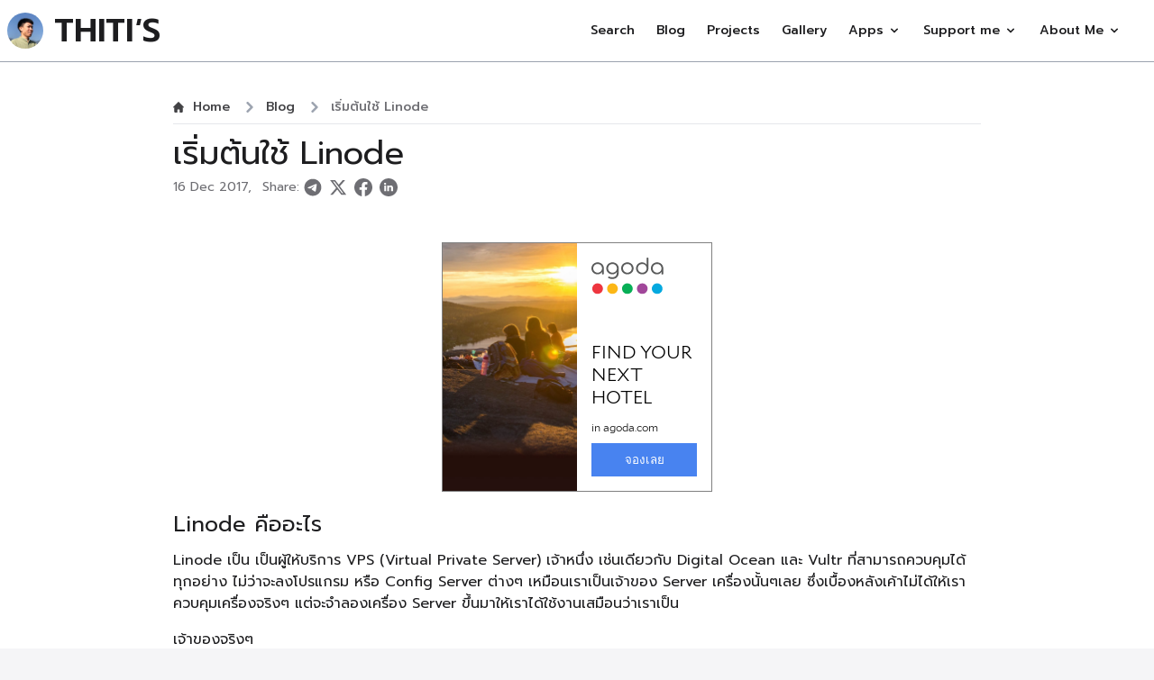

--- FILE ---
content_type: text/html; charset=utf-8
request_url: https://thiti.dev/blog/7833/
body_size: 8451
content:
<!DOCTYPE html><html lang="en"> <head><meta charset="UTF-8"><script async src="https://www.googletagmanager.com/gtag/js?id=G-7BW78X3XKT" type="eb7542d4f1ccd366dbc1e106-text/javascript"></script> <script type="eb7542d4f1ccd366dbc1e106-text/javascript">
  window.dataLayer = window.dataLayer || [];
  function gtag() {
    dataLayer.push(arguments);
  }
  gtag('js', new Date());

  gtag('config', 'G-7BW78X3XKT');
</script><meta name="viewport" content="width=device-width, initial-scale=1.0, user-scalable=no"><meta name="generator" content="Astro v5.7.8"><link rel="apple-touch-icon" sizes="57x57" href="/apple-icon-57x57.png"><link rel="apple-touch-icon" sizes="60x60" href="/apple-icon-60x60.png"><link rel="apple-touch-icon" sizes="72x72" href="/apple-icon-72x72.png"><link rel="apple-touch-icon" sizes="76x76" href="/apple-icon-76x76.png"><link rel="apple-touch-icon" sizes="114x114" href="/apple-icon-114x114.png"><link rel="apple-touch-icon" sizes="120x120" href="/apple-icon-120x120.png"><link rel="apple-touch-icon" sizes="144x144" href="/apple-icon-144x144.png"><link rel="apple-touch-icon" sizes="152x152" href="/apple-icon-152x152.png"><link rel="apple-touch-icon" sizes="180x180" href="/apple-icon-180x180.png"><link rel="icon" type="image/png" sizes="192x192" href="/android-icon-192x192.png"><link rel="icon" type="image/png" sizes="32x32" href="/favicon-32x32.png"><link rel="icon" type="image/png" sizes="96x96" href="/favicon-96x96.png"><link rel="icon" type="image/png" sizes="16x16" href="/favicon-16x16.png"><link rel="manifest" href="/manifest.json"><meta name="msapplication-TileColor" content="#ffffff"><meta name="msapplication-TileImage" content="/ms-icon-144x144.png"><meta name="theme-color" content="#ffffff"><link rel="preconnect" href="https://fonts.googleapis.com"><link rel="preconnect" href="https://fonts.gstatic.com" crossorigin><link href="https://fonts.googleapis.com/css2?family=Prompt:ital,wght@0,100;0,200;0,300;0,400;0,500;0,600;0,700;0,800;0,900;1,100;1,200;1,300;1,400;1,500;1,600;1,700;1,800;1,900&display=swap" rel="stylesheet"><meta property="og:type" content="article"><meta property="og:title" content="เริ่มต้นใช้ Linode"><meta property="og:description" content="# Linode คืออะไร

Linode เป็น เป็นผู้ให้บริการ VPS (Virtual Private Server) เจ้าหนึ่ง เช่นเดียวกับ Digital Ocean และ Vultr ที่สามารถควบคุมได้ทุกอย่าง ไม่ว่าจะลงโปรแกรม หรือ Config Server ต่างๆ เหมือนเราเป็นเจ้าของ Server เครื่องนั้นๆเลย ซึ่งเบื้องหลังเค้าไม่ได้ให้เราควบคุมเครื่องจริงๆ แต่จะจําลองเครื่อง Server ขึ้นมาให้เราได้ใช้งานเสมือนว่าเราเป็น"><meta property="og:url" content="https://thiti.dev/blog/7833"><meta property="article:published_time" content="2017-Dec-16"><meta itemprop="name" content="เริ่มต้นใช้ Linode"><meta itemprop="description" content="# Linode คืออะไร

Linode เป็น เป็นผู้ให้บริการ VPS (Virtual Private Server) เจ้าหนึ่ง เช่นเดียวกับ Digital Ocean และ Vultr ที่สามารถควบคุมได้ทุกอย่าง ไม่ว่าจะลงโปรแกรม หรือ Config Server ต่างๆ เหมือนเราเป็นเจ้าของ Server เครื่องนั้นๆเลย ซึ่งเบื้องหลังเค้าไม่ได้ให้เราควบคุมเครื่องจริงๆ แต่จะจําลองเครื่อง Server ขึ้นมาให้เราได้ใช้งานเสมือนว่าเราเป็น"><meta itemprop="datePublished" content="2017-Dec-16"><meta itemprop="dateModified" content="2017-Dec-16"><meta itemprop="keywords"><meta name="twitter:card" content="summary_large_image"><meta name="twitter:title" content="เริ่มต้นใช้ Linode"><meta name="twitter:description" content="# Linode คืออะไร

Linode เป็น เป็นผู้ให้บริการ VPS (Virtual Private Server) เจ้าหนึ่ง เช่นเดียวกับ Digital Ocean และ Vultr ที่สามารถควบคุมได้ทุกอย่าง ไม่ว่าจะลงโปรแกรม หรือ Config Server ต่างๆ เหมือนเราเป็นเจ้าของ Server เครื่องนั้นๆเลย ซึ่งเบื้องหลังเค้าไม่ได้ให้เราควบคุมเครื่องจริงๆ แต่จะจําลองเครื่อง Server ขึ้นมาให้เราได้ใช้งานเสมือนว่าเราเป็น"><meta name="twitter:site" content="thiti.dev"><meta name="description" content="# Linode คืออะไร

Linode เป็น เป็นผู้ให้บริการ VPS (Virtual Private Server) เจ้าหนึ่ง เช่นเดียวกับ Digital Ocean และ Vultr ที่สามารถควบคุมได้ทุกอย่าง ไม่ว่าจะลงโปรแกรม หรือ Config Server ต่างๆ เหมือนเราเป็นเจ้าของ Server เครื่องนั้นๆเลย ซึ่งเบื้องหลังเค้าไม่ได้ให้เราควบคุมเครื่องจริงๆ แต่จะจําลองเครื่อง Server ขึ้นมาให้เราได้ใช้งานเสมือนว่าเราเป็น"><title>เริ่มต้นใช้ Linode - thiti.dev</title><link rel="stylesheet" href="/_astro/_id_.CAg4Zx9X.css">
<style>html{color:#1d1d1f;background-color:#f5f5f7}
.content[data-astro-cid-gsbvazvt] h1{margin-bottom:.75rem;font-size:1.5rem;line-height:2rem}.content[data-astro-cid-gsbvazvt] h2{margin-bottom:.75rem;font-size:1.25rem;line-height:1.75rem}.content[data-astro-cid-gsbvazvt] h3{margin-bottom:.75rem;font-size:1.125rem;line-height:1.75rem}.content[data-astro-cid-gsbvazvt] p{margin-bottom:1rem}.content[data-astro-cid-gsbvazvt] pre{margin-bottom:1rem;padding:1.25rem}.content[data-astro-cid-gsbvazvt] ul{margin-bottom:.75rem;list-style-position:inside;list-style-type:disc;padding-left:1.25rem}.content[data-astro-cid-gsbvazvt] ol{margin-bottom:.75rem;list-style-position:inside;list-style-type:decimal;padding-left:1.25rem}.content[data-astro-cid-gsbvazvt] hr{margin-bottom:.75rem}.content[data-astro-cid-gsbvazvt] a{--tw-text-opacity: 1;color:rgb(0 102 204 / var(--tw-text-opacity))}.content[data-astro-cid-gsbvazvt] a:hover{text-decoration-line:underline}.content[data-astro-cid-gsbvazvt] table{margin-bottom:.75rem;width:100%;table-layout:auto;border-width:1px}.content[data-astro-cid-gsbvazvt] th,td{border-width:1px;padding:.5rem}.content[data-astro-cid-gsbvazvt] p>code{margin-right:.5rem;border-radius:.25rem;--tw-bg-opacity: 1;background-color:rgb(225 239 254 / var(--tw-bg-opacity));padding:.125rem .625rem;font-size:.75rem;line-height:1rem;font-weight:500;--tw-text-opacity: 1;color:rgb(0 102 204 / var(--tw-text-opacity))}
</style></head> <body> <div id="promptpay" tabindex="-1" aria-hidden="true" class="fixed top-0 left-0 right-0 z-50 hidden w-full p-4 overflow-x-hidden overflow-y-auto md:inset-0 h-[calc(100%-1rem)] md:h-full"> <div class="relative w-full h-full max-w-2xl md:h-auto"> <!-- Modal content --> <div class="relative bg-white rounded-lg shadow dark:bg-gray-700"> <!-- Modal header --> <div class="flex items-start justify-between p-4 border-b rounded-t dark:border-gray-600"> <h3 class="text-xl font-semibold text-gray-900 dark:text-white">PromptPay</h3> <button type="button" class="text-gray-400 bg-transparent hover:bg-gray-200 hover:text-gray-900 rounded-lg text-sm p-1.5 ml-auto inline-flex items-center dark:hover:bg-gray-600 dark:hover:text-white" data-modal-hide="promptpay"> <svg aria-hidden="true" class="w-5 h-5" fill="currentColor" viewBox="0 0 20 20" xmlns="http://www.w3.org/2000/svg"><path fill-rule="evenodd" d="M4.293 4.293a1 1 0 011.414 0L10 8.586l4.293-4.293a1 1 0 111.414 1.414L11.414 10l4.293 4.293a1 1 0 01-1.414 1.414L10 11.414l-4.293 4.293a1 1 0 01-1.414-1.414L8.586 10 4.293 5.707a1 1 0 010-1.414z" clip-rule="evenodd"></path></svg> <span class="sr-only">Close modal</span> </button> </div> <!-- Modal body --> <div class="p-3"> <div class="flex justify-center"> <img src="/images/promt-pay-logo.jpg" class="h-20"> </div> <div class="flex justify-center"> <img src="/images/promptpay-qrcode.png" width="400"> </div> <div class="flex justify-center"> <div class="text-center"> <h2 class="text-sm">ชื่อบัญชี: ธิติ แย้มสังข์</h2> </div> </div> </div> </div> </div> </div> <div id="ethereum" tabindex="-1" aria-hidden="true" class="fixed top-0 left-0 right-0 z-50 hidden w-full p-4 overflow-x-hidden overflow-y-auto md:inset-0 h-[calc(100%-1rem)] md:h-full"> <div class="relative w-full h-full max-w-2xl md:h-auto"> <!-- Modal content --> <div class="relative bg-white rounded-lg shadow dark:bg-gray-700"> <!-- Modal header --> <div class="flex items-start justify-between p-4 border-b rounded-t dark:border-gray-600"> <h3 class="text-xl font-semibold text-gray-900 dark:text-white">Ethereum</h3> <button type="button" class="text-gray-400 bg-transparent hover:bg-gray-200 hover:text-gray-900 rounded-lg text-sm p-1.5 ml-auto inline-flex items-center dark:hover:bg-gray-600 dark:hover:text-white" data-modal-hide="ethereum"> <svg aria-hidden="true" class="w-5 h-5" fill="currentColor" viewBox="0 0 20 20" xmlns="http://www.w3.org/2000/svg"><path fill-rule="evenodd" d="M4.293 4.293a1 1 0 011.414 0L10 8.586l4.293-4.293a1 1 0 111.414 1.414L11.414 10l4.293 4.293a1 1 0 01-1.414 1.414L10 11.414l-4.293 4.293a1 1 0 01-1.414-1.414L8.586 10 4.293 5.707a1 1 0 010-1.414z" clip-rule="evenodd"></path></svg> <span class="sr-only">Close modal</span> </button> </div> <!-- Modal body --> <div class="p-3"> <div class="flex justify-center"> <img src="/images/ethereum-pay-logo.png" class="h-20"> </div> <div class="flex justify-center"> <img src="/images/ethereum-qrcode.png" width="400"> </div> <div class="flex justify-center"> <div class="text-center"> <h2 class="text-sm">Address: 0x1ccb4Af913a5ef48Ca32047eEc8f1B94DE5dFAb0</h2> </div> </div> </div> </div> </div> </div> <div id="lightningDonate" tabindex="-1" aria-hidden="true" class="fixed top-0 left-0 right-0 z-50 hidden w-full p-4 overflow-x-hidden overflow-y-auto md:inset-0 h-[calc(100%-1rem)] md:h-full"> <div class="relative w-full h-full max-w-2xl md:h-auto"> <!-- Modal content --> <div class="relative bg-white rounded-lg shadow dark:bg-gray-700"> <!-- Modal header --> <div class="flex items-start justify-between p-4 border-b rounded-t dark:border-gray-600"> <h3 class="text-xl font-semibold text-gray-900 dark:text-white">Donate sats ⚡️</h3> <button type="button" class="text-gray-400 bg-transparent hover:bg-gray-200 hover:text-gray-900 rounded-lg text-sm p-1.5 ml-auto inline-flex items-center dark:hover:bg-gray-600 dark:hover:text-white" data-modal-hide="lightningDonate"> <svg aria-hidden="true" class="w-5 h-5" fill="currentColor" viewBox="0 0 20 20" xmlns="http://www.w3.org/2000/svg"><path fill-rule="evenodd" d="M4.293 4.293a1 1 0 011.414 0L10 8.586l4.293-4.293a1 1 0 111.414 1.414L11.414 10l4.293 4.293a1 1 0 01-1.414 1.414L10 11.414l-4.293 4.293a1 1 0 01-1.414-1.414L8.586 10 4.293 5.707a1 1 0 010-1.414z" clip-rule="evenodd"></path></svg> <span class="sr-only">Close modal</span> </button> </div> <!-- Modal body --> <div class="p-3"> <lightning-widget name="Thiti" accent="#0066cc" to="pay@thiti.dev" image="/images/avatar-lightning-donate.jpeg" amounts="42,100,1000" labels="42 ❤️, 100 ☕️, 1000 🍕"></lightning-widget> <script type="eb7542d4f1ccd366dbc1e106-module" src="/_astro/SendSats.astro_astro_type_script_index_0_lang.BdlRxbJ2.js"></script> </div> </div> </div> </div> <nav class="px-2 bg-white border-solid border-gray-400 border-b"> <div class="container flex flex-wrap items-center justify-between mx-auto"> <a href="/" class="flex items-center"> <div class="relative pr-3"> <img src="/images/avatar.jpeg" class="h-10 rounded-full" alt="Flowbite Logo"> <holiday-icon class="absolute top-6 right-0" alt="Holiday icon"></holiday-icon> </div> <span class="self-center text-4xl font-semibold whitespace-nowrap">THITI<span class="italic tracking-[0.1em]">'</span>S</span> </a> <button data-collapse-toggle="navbar-multi-level" type="button" class="items-center p-2 ml-3 text-sm text-gray-500 rounded-lg lg:hidden hover:bg-gray-100" aria-controls="navbar-multi-level" aria-expanded="false" aria-label="Main menu"> <svg class="w-10 h-10" aria-hidden="true" fill="currentColor" viewBox="0 0 20 20" xmlns="http://www.w3.org/2000/svg"><path fill-rule="evenodd" d="M3 5a1 1 0 011-1h12a1 1 0 110 2H4a1 1 0 01-1-1zM3 10a1 1 0 011-1h12a1 1 0 110 2H4a1 1 0 01-1-1zM3 15a1 1 0 011-1h12a1 1 0 110 2H4a1 1 0 01-1-1z" clip-rule="evenodd"></path></svg> </button> <div class="hidden w-full lg:block lg:w-auto" id="navbar-multi-level"> <ul class="flex flex-col p-4 mt-4 border border-gray-100 rounded-lg bg-gray-50 lg:flex-row lg:mt-0 lg:text-sm lg:font-medium lg:border-0 lg:bg-white"> <li> <a href="/search" class="block py-2 px-3">Search</a> </li> <li> <a href="/blogs/page/1" class="block py-2 px-3">Blog</a> </li> <li> <a href="/projects" class="block py-2 px-3">Projects</a> </li> <li> <a href="/gallery" class="block py-2 px-3">Gallery</a> </li> <!-- <li>
          <a href="#" class="block py-2 pl-3 pr-4">Tags</a>
        </li> --> <li> <button id="dropdownToolsLink" data-dropdown-toggle="dropdownTools" class="flex items-center justify-between w-full py-2 px-3 font-medium">Apps<svg class="w-4 h-4 ml-1" aria-hidden="true" fill="currentColor" viewBox="0 0 20 20" xmlns="http://www.w3.org/2000/svg"><path fill-rule="evenodd" d="M5.293 7.293a1 1 0 011.414 0L10 10.586l3.293-3.293a1 1 0 111.414 1.414l-4 4a1 1 0 01-1.414 0l-4-4a1 1 0 010-1.414z" clip-rule="evenodd"></path></svg></button> <!-- Dropdown menu --> <div id="dropdownTools" class="z-10 hidden font-normal bg-white divide-y divide-gray-100 rounded-lg shadow w-44 dark:bg-gray-700 dark:divide-gray-600"> <ul class="py-2 text-sm text-gray-700 dark:text-gray-400" aria-labelledby="dropdownLargeButton"> <li> <a class="flex px-4 py-2" style="cursor:pointer;" target="_blank" href="/evqr"> <img class="w-5 h-5 mr-1 dark:text-white" src="/uploads/2024/ev-car-icon.png">
EVQR
</a> </li> <li> <a class="flex px-4 py-2" style="cursor:pointer;" href="/hotel-booking"> <img class="w-5 h-5 mr-1 dark:text-white" src="https://www.agoda.com/favicon.ico">
Hotel Booking
</a> </li> </ul> </div> </li> <li> <button id="dropdownSupportMeLink" data-dropdown-toggle="dropdownSupportMe" class="flex items-center justify-between w-full py-2 px-3 font-medium">Support me <svg class="w-4 h-4 ml-1" aria-hidden="true" fill="currentColor" viewBox="0 0 20 20" xmlns="http://www.w3.org/2000/svg"><path fill-rule="evenodd" d="M5.293 7.293a1 1 0 011.414 0L10 10.586l3.293-3.293a1 1 0 111.414 1.414l-4 4a1 1 0 01-1.414 0l-4-4a1 1 0 010-1.414z" clip-rule="evenodd"></path></svg></button> <!-- Dropdown menu --> <div id="dropdownSupportMe" class="z-10 hidden font-normal bg-white divide-y divide-gray-100 rounded-lg shadow w-44 dark:bg-gray-700 dark:divide-gray-600"> <ul class="py-2 text-sm text-gray-700 dark:text-gray-400" aria-labelledby="dropdownLargeButton"> <li> <a class="flex px-4 py-2" data-modal-target="promptpay" data-modal-toggle="promptpay" style="cursor:pointer;"> <img class="w-5 h-5 mr-1 dark:text-white" src="/svg/promptpay.svg">
PromptPay
</a> </li> <li> <a class="flex px-4 py-2" data-modal-target="ethereum" data-modal-toggle="ethereum" style="cursor:pointer;"> <img class="w-5 h-5 mr-1 dark:text-white" src="/svg/ethereum.svg">
Ethereum
</a> </li> <li> <a class="flex px-4 py-2" data-modal-target="ethereum" data-modal-toggle="lightningDonate" style="cursor:pointer;"> <img class="w-5 h-5 mr-1 dark:text-white" src="/images/light.png">
Donate sats
</a> </li> </ul> </div> </li> <li> <button id="dropdownAboutMeLink" data-dropdown-toggle="dropdownAboutMe" class="flex items-center justify-between w-full py-2 px-3 font-medium">About Me<svg class="w-4 h-4 ml-1" aria-hidden="true" fill="currentColor" viewBox="0 0 20 20" xmlns="http://www.w3.org/2000/svg"><path fill-rule="evenodd" d="M5.293 7.293a1 1 0 011.414 0L10 10.586l3.293-3.293a1 1 0 111.414 1.414l-4 4a1 1 0 01-1.414 0l-4-4a1 1 0 010-1.414z" clip-rule="evenodd"></path></svg></button> <!-- Dropdown menu --> <div id="dropdownAboutMe" class="z-10 hidden font-normal bg-white divide-y divide-gray-100 rounded-lg shadow w-44 dark:bg-gray-700 dark:divide-gray-600"> <ul class="py-2 text-sm text-gray-700 dark:text-gray-400" aria-labelledby="dropdownLargeButton"> <li> <a class="flex px-4 py-2" style="cursor:pointer;" target="_blank" href="/uploads/cv.pdf">My CV</a> </li> <li> <a class="flex px-4 py-2" style="cursor:pointer;" href="/certificates/page/1">Certificates</a> </li> </ul> </div> </li> </ul> </div> </div> </nav> <script type="eb7542d4f1ccd366dbc1e106-module" src="/_astro/NavBar.astro_astro_type_script_index_0_lang.Bl6Majr7.js"></script>                 <div class="py-10 bg-white w-max-content" data-astro-cid-gsbvazvt> <div class="container px-5 xl:px-48 flex-col mx-auto" data-astro-cid-gsbvazvt> <div class="mb-2"> <nav class="flex" aria-label="Breadcrumb"> <ol class="inline-flex items-center space-x-1 md:space-x-3"> <li class="inline-flex items-center"> <a href="/" class="inline-flex items-center text-sm font-medium text-[#424245] hover:text-[#0066CC]"> <svg class="w-3 h-3 mr-2.5" aria-hidden="true" xmlns="http://www.w3.org/2000/svg" fill="currentColor" viewBox="0 0 20 20"> <path d="m19.707 9.293-2-2-7-7a1 1 0 0 0-1.414 0l-7 7-2 2a1 1 0 0 0 1.414 1.414L2 10.414V18a2 2 0 0 0 2 2h3a1 1 0 0 0 1-1v-4a1 1 0 0 1 1-1h2a1 1 0 0 1 1 1v4a1 1 0 0 0 1 1h3a2 2 0 0 0 2-2v-7.586l.293.293a1 1 0 0 0 1.414-1.414Z"></path> </svg>
Home
</a> </li> <li> <div class="flex items-center"> <svg class="w-3 h-3 text-gray-400 mx-1" aria-hidden="true" xmlns="http://www.w3.org/2000/svg" fill="none" viewBox="0 0 6 10"> <path stroke="currentColor" stroke-linecap="round" stroke-linejoin="round" stroke-width="2" d="m1 9 4-4-4-4"></path> </svg> <a href="/blogs/page/14" class="ml-1 text-sm font-medium text-[#424245] hover:text-[#0066CC] md:ml-2">Blog</a> </div> </li> <li aria-current="page"> <div class="flex items-center"> <svg class="w-3 h-3 text-gray-400 mx-1" aria-hidden="true" xmlns="http://www.w3.org/2000/svg" fill="none" viewBox="0 0 6 10"> <path stroke="currentColor" stroke-linecap="round" stroke-linejoin="round" stroke-width="2" d="m1 9 4-4-4-4"></path> </svg> <span class="line-clamp-1 ml-1 text-sm font-medium text-[#6E6E73] md:ml-2">เริ่มต้นใช้ Linode</span> </div> </li> </ol> </nav> </div> <hr class="mb-3" data-astro-cid-gsbvazvt> <div class="flex" data-astro-cid-gsbvazvt> <h1 class="text-4xl" data-astro-cid-gsbvazvt>เริ่มต้นใช้ Linode</h1> </div> <div class="flex flex-wrap mb-1 mt-2 text-sm text-[#6E6E73]" data-astro-cid-gsbvazvt> <span class="font-normal line-clamp-3 mr-3" data-astro-cid-gsbvazvt>16 Dec 2017,</span> <div class="flex items-center" data-astro-cid-gsbvazvt> <span data-astro-cid-gsbvazvt>Share:&nbsp;</span> <span data-astro-cid-gsbvazvt> <a target="_blank" href="https://t.me/share/url?url=https://thiti.dev/blog/7833&text=เริ่มต้นใช้ Linode" title="Share to Telegram" data-astro-cid-gsbvazvt> <img class="w-5 h-5 dark:text-white" src="/svg/telegram-share.svg" data-astro-cid-gsbvazvt> </a> </span> <span class="ml-2" data-astro-cid-gsbvazvt> <a target="_blank" href="https://twitter.com/intent/tweet?text=เริ่มต้นใช้ Linode&url=https://thiti.dev/blog/7833" title="Share to X" data-astro-cid-gsbvazvt> <img class="w-5 h-5 dark:text-white" src="/svg/x-share.svg" data-astro-cid-gsbvazvt> </a> </span> <span class="ml-2" data-astro-cid-gsbvazvt> <a target="_blank" href="https://www.facebook.com/sharer/sharer.php?u=https://thiti.dev/blog/7833" title="Share to Facebook" data-astro-cid-gsbvazvt> <img class="w-5 h-5 dark:text-white" src="/svg/facebook-share.svg" data-astro-cid-gsbvazvt> </a> </span> <span class="ml-2" data-astro-cid-gsbvazvt> <a target="_blank" href="https://www.linkedin.com/sharing/share-offsite/?url=https://thiti.dev/blog/7833" title="Share to Linkedin" data-astro-cid-gsbvazvt> <img class="w-5 h-5 dark:text-white" src="/svg/linkedin-share.svg" data-astro-cid-gsbvazvt> </a> </span> </div> </div> <div class="flex items-center mb-6 text-sm text-[#6E6E73]" data-astro-cid-gsbvazvt>  </div>  <div class="my-5" data-astro-cid-gsbvazvt> <div id="adgshp443826636" class="mx-auto"></div><script type="eb7542d4f1ccd366dbc1e106-text/javascript" src="//cdn0.agoda.net/images/sherpa/js/init-dynamic_v8.min.js"></script><script type="eb7542d4f1ccd366dbc1e106-text/javascript">
    var stg = new Object();
    stg.crt = '7788786937287';
    stg.version = '1.05';
    stg.id = stg.name = 'adgshp443826636';
    stg.Width = '300px';
    stg.Height = '300px';
    stg.RefKey = 'JadTdMp8LkHvI7MRZQu/bg==';
    stg.AutoScrollSpeed = 3000;
    stg.AutoScrollToggle = true;
    stg.SearchboxShow = false;
    stg.DiscountedOnly = false;
    stg.Layout = 'squaredynamic';
    stg.Language = 'th-th';
    stg.ApiKey = '708aaa6a-c86f-48b2-b967-f2e4665431d1';
    stg.Cid = '1934211';
    stg.City = '9395';
    stg.Currency = 'THB';
    stg.OverideConf = false;
    new AgdDynamic('adgshp443826636').initialize(stg);
  </script> </div> <div class="my-5" data-astro-cid-gsbvazvt> <shopee-affiliate></shopee-affiliate> <script type="eb7542d4f1ccd366dbc1e106-module" src="/_astro/ShopeeAffiliate.astro_astro_type_script_index_0_lang.B9GhEOiX.js"></script> </div> <div class="content mt-3" data-astro-cid-gsbvazvt> <h1 id="linode-คืออะไร">Linode คืออะไร</h1>
<p>Linode เป็น เป็นผู้ให้บริการ VPS (Virtual Private Server) เจ้าหนึ่ง เช่นเดียวกับ Digital Ocean และ Vultr ที่สามารถควบคุมได้ทุกอย่าง ไม่ว่าจะลงโปรแกรม หรือ Config Server ต่างๆ เหมือนเราเป็นเจ้าของ Server เครื่องนั้นๆเลย ซึ่งเบื้องหลังเค้าไม่ได้ให้เราควบคุมเครื่องจริงๆ แต่จะจําลองเครื่อง Server ขึ้นมาให้เราได้ใช้งานเสมือนว่าเราเป็น</p>
<!--more-->
<p>เจ้าของจริงๆ</p>
<h1 id="เริ่มใช้-linode">เริ่มใช้ Linode</h1>
<p>เข้าไปสมัครสมาชิกก่อนที่นี่ กดได้เลย <a href="https://www.linode.com/?r=869f9ab9bb2891e1e7db9494f1bbfc61918a5cfe" target="_blank">linode.com</a> และใช้ Referral code คือ</p>
<pre class="astro-code github-dark-dimmed" style="background-color:#22272e;color:#adbac7; overflow-x: auto;" tabindex="0" data-language="bash"><code><span class="line"><span style="color:#F69D50">869f9ab9bb2891e1e7db9494f1bbfc61918a5cfe</span></span></code></pre>
<p>ขั้นตอนแรกเราจะสร้างเครื่อง Server ขึ้นมา ซึ่งเราจะเรียกมันว่า Linode โดยมีขั้นตอนคือ ไปหน้าจัดการ Linode แล้วกดที่ Add a Linode</p>
<p><img src="/uploads/2017/08/2017-08-18_22-46-20-1-1024x513.png" alt="Image"></p>
<p>ระบบจะให้เราเลือกว่าเราจะใช้ Server Spec แบบไหน และเลือก Location หรือที่ตั้งของ Server</p>
<p><img src="/uploads/2017/08/2017-08-18_22-47-41-1024x812.png" alt="Image"></p>
<p>แล้วกด <strong>Add this Linode</strong> ได้เลย จะได้เครื่อง Server มา</p>
<p><img src="/uploads/2017/08/2017-08-18_22-53-45-1024x513.png" alt="Image"></p>
<p>เมื่อเรามีเครื่อง Server แล้ว ต่อไปเราจะติดตั้ง OS ลงบนเครื่องนี้ ให้กดที่ชื่อของ Linode เพื่อเข้าไป หน้าจัดการของ Linode นั้นๆ</p>
<p><img src="/uploads/2017/08/2017-08-18_22-57-26-846x1024.png" alt="Image"></p>
<p>เริ่มติดตั้ง OS โดยกดที่ <strong>Deploy an image</strong> ระบบจะให้เราเลือกค่าต่างๆดังนี้</p>
<p><img src="/uploads/2017/08/2017-08-18_22-59-42-1024x513.png" alt="Image"></p>
<p>แล้วก็กด Deploy ได้เลย จะได้ตามรูปครับ</p>
<p><img src="/uploads/2017/08/2017-08-18_23-05-02-1024x596.png" alt="Image"></p>
<p>เมื่อทุกอย่างเรียบร้อย ก็กดเปิดเครื่องได้เลย โดยกดที่ปุ่ม <strong>Boot</strong></p>
<p><img src="/uploads/2017/08/2017-08-18_23-10-52-1024x513.png" alt="Image"></p>
<p>ตอนนี้เครื่องเราก็ถูกเปิดเรียบร้อยแล้ว ต่อไปเราจะ ssh เข้าไปควบคุมเครื่อง Server ของเรา ซึ่งเราจะต้องรู้ IP ของเครื่อง Server ก่อน ดูได้จากเมนู <strong>Remote Access</strong></p>
<p><img src="/uploads/2017/08/2017-08-18_23-14-12-1024x513.png" alt="Image"></p>
<p>ในหน้านี้จะบอกเราว่าเราจะ Remote access ไปยัง Server ของเราได้อย่างไรบ้าง ที่เราสนใจคือ IP ของ Server ดูได้ตามรูป</p>
<p><img src="/uploads/2017/08/2017-08-18_23-14-57-1024x513.png" alt="Image"></p>
<p>เราก็ใช้โปรแกรม ssh เข้าไปที่  IP นั้นได้เลย เท่านี้เราก็ได้ Server ขึ้นมาใช้งานตามต้องการ</p> </div> <div class="mt-10" data-astro-cid-gsbvazvt> <lightning-widget name="Thiti" accent="#0066cc" to="pay@thiti.dev" image="/images/avatar-lightning-donate.jpeg" amounts="42,100,1000" labels="42 ❤️, 100 ☕️, 1000 🍕"></lightning-widget>  </div> <div class="flex text-[#0066CC] mt-10" data-astro-cid-gsbvazvt> <div class="flex-none" data-astro-cid-gsbvazvt> <a class="flex items-center hover:underline" href="/blog/8097" data-astro-cid-gsbvazvt> <span data-astro-cid-gsbvazvt> <img class="w-5 h-5 dark:text-white" src="/svg/previous.svg" data-astro-cid-gsbvazvt> </span> <span data-astro-cid-gsbvazvt>Previous Blog</span> </a> </div> <div class="grow" data-astro-cid-gsbvazvt></div> <div class="flex-none" data-astro-cid-gsbvazvt> <a class="flex items-center hover:underline" href="/blog/8165" data-astro-cid-gsbvazvt> <span data-astro-cid-gsbvazvt>Next Blog</span> <span data-astro-cid-gsbvazvt> <img class="w-5 h-5 dark:text-white" src="/svg/next.svg" data-astro-cid-gsbvazvt> </span> </a> </div> </div> <div class="mt-10" data-astro-cid-gsbvazvt> <div class="text-center"><script async src="https://pagead2.googlesyndication.com/pagead/js/adsbygoogle.js?client=ca-pub-8053599775567262" crossorigin="anonymous" type="eb7542d4f1ccd366dbc1e106-text/javascript"></script><ins class="adsbygoogle" style="display:block" data-ad-client="ca-pub-8053599775567262" data-ad-slot="3369253030" data-ad-format="auto" data-full-width-responsive="true"></ins><script type="eb7542d4f1ccd366dbc1e106-text/javascript">(adsbygoogle = window.adsbygoogle || []).push({});</script></div> </div> <div class="my-20" data-astro-cid-gsbvazvt> <div data-astro-cid-gsbvazvt> <h1 class="text-4xl text-center mb-5" data-astro-cid-gsbvazvt>Suggestion blogs</h1> </div> <div data-astro-cid-gsbvazvt> <a href="/blog/170" class="flex flex-col w-full my-3 items-center bg-white border border-gray-200 rounded-lg shadow md:flex-row hover:bg-gray-100 dark:border-gray-700 dark:bg-gray-800 dark:hover:bg-gray-700" data-astro-cid-gsbvazvt> <img class="object-cover w-full hidden md:block rounded-t-lg h-96 md:h-auto md:w-48 md:rounded-none md:rounded-l-lg" src="/images/no-image.png" alt="" data-astro-cid-gsbvazvt> <div class="flex flex-col justify-between p-4 leading-normal" data-astro-cid-gsbvazvt> <h5 class="mb-2 text-2xl tracking-tight text-gray-900 dark:text-white" data-astro-cid-gsbvazvt>เหรียญ 20 บาท รางวัลผู้นำโลกด้านทรัพย์สินทางปัญญา พ.ศ.2551</h5> <p class="mb-3 line-clamp-2 font-normal text-gray-700 dark:text-gray-400" data-astro-cid-gsbvazvt> รางวัลผู้นำโลกด้านทรัพย์สินทางปัญญา พ.ศ.2551ข้อมูลเหรียญกษาปณ์ที่ระลึกเฉลิมพระเกียรติพระบาทสมเด็จพระปรมินทรมหาภูมิพลอดุลยเดช เนื่องในโอกาสที่องค์การทรัพย์สินทางปัญญาโลก ( WIPO ) ทูลเกล้าทูลกระหม่อมถวายรางวัลผู้นำโลกด้านทรัพย์สินทางปัญญา เพื่อเฉลิมพระเกียรติและเชิดชูพระอัจฉริยภาพในการส่งเสริมเผยแพร่บทบาทด้านทรัพย์สินทางปัญญาและพัฒนานวัตกรรมสิ่งประดิษฐ์ต่าง ๆ โดยพัฒนาคุณภาพชีวิตของคนไทยและเป็นประโยชน์ต่อชาวโลก เช่น กังหันน้ำชัยพัฒนา และโครงการทำฝนหลวง ทรงเป็นนักสร้างสรรค์ นักประดิษฐ์ ผลงานของพระองค์ท่านทดลองแล้ว ได้ประโยชน์และมีผลในการปฏิบัติได้จริง มีคุณค่าในด้านทรัพย์สินทางปัญญาของโลก </p> </div> </a><a href="/blog/412" class="flex flex-col w-full my-3 items-center bg-white border border-gray-200 rounded-lg shadow md:flex-row hover:bg-gray-100 dark:border-gray-700 dark:bg-gray-800 dark:hover:bg-gray-700" data-astro-cid-gsbvazvt> <img class="object-cover w-full hidden md:block rounded-t-lg h-96 md:h-auto md:w-48 md:rounded-none md:rounded-l-lg" src="/images/no-image.png" alt="" data-astro-cid-gsbvazvt> <div class="flex flex-col justify-between p-4 leading-normal" data-astro-cid-gsbvazvt> <h5 class="mb-2 text-2xl tracking-tight text-gray-900 dark:text-white" data-astro-cid-gsbvazvt>วิธีติดตั้ง Apache, MySQL, PHP, phpMyAdmin ใน Ubuntu</h5> <p class="mb-3 line-clamp-2 font-normal text-gray-700 dark:text-gray-400" data-astro-cid-gsbvazvt> ในบทความนี้เราจะมาพูดถึงการทําเว็บ Server บน Ubuntu กันครับ การทําเว็บ Server ใน Ubuntu โดยทั่วไปจะต้องติดตั้งโปรแกรม อย่างน้อย 4 ตัว คือ Apache, MySQL, PHP, phpMyAdmin เรามาเริ่มติดตั้งกันเลยครับ </p> </div> </a><a href="/blog/6663" class="flex flex-col w-full my-3 items-center bg-white border border-gray-200 rounded-lg shadow md:flex-row hover:bg-gray-100 dark:border-gray-700 dark:bg-gray-800 dark:hover:bg-gray-700" data-astro-cid-gsbvazvt> <img class="object-cover w-full hidden md:block rounded-t-lg h-96 md:h-auto md:w-48 md:rounded-none md:rounded-l-lg" src="/images/no-image.png" alt="" data-astro-cid-gsbvazvt> <div class="flex flex-col justify-between p-4 leading-normal" data-astro-cid-gsbvazvt> <h5 class="mb-2 text-2xl tracking-tight text-gray-900 dark:text-white" data-astro-cid-gsbvazvt>Singleton pattern</h5> <p class="mb-3 line-clamp-2 font-normal text-gray-700 dark:text-gray-400" data-astro-cid-gsbvazvt> Singleton pattern เป็น Design pattern ที่ใช้จํากัดจํานวนของอ็อบเจกต์ที่ถูกสร้างในขณะที่โปรแกรมทํางาน จะมีประโยชน์ในกรณีที่ระบบงานต้องการบังคับให้มีแค่อ็อบเจกต์เดียวเพื่อไม่ให้เกิดการซํ้าซ้อนกันเช่น Class ที่ใช้ในการควบคุม Hardware 1 ตัว ในการควบคุม Hardware 1 ตัวถ้าสร้างอ็อบเจกต์เพื่อควบคุมขึ้นมาหลายตัวอาจจะทําให้เกิดปัญหาในการควบคุม Hardware ได้ </p> </div> </a> </div> </div> <div class="mt-10" data-astro-cid-gsbvazvt> <script src="https://giscus.app/client.js" data-repo="mrthiti/thiti.dev-giscus" data-repo-id="R_kgDOKX4fow" data-category="thiti.dev - Comments" data-category-id="DIC_kwDOKX4fo84CZmQV" data-mapping="pathname" data-strict="0" data-reactions-enabled="1" data-emit-metadata="0" data-input-position="bottom" data-theme="light" data-lang="en" crossorigin="anonymous" async type="eb7542d4f1ccd366dbc1e106-text/javascript"></script> </div> </div> </div>  <div class="container mx-auto mt-10 mb-12 px-3"> <hr class="h-px bg-[#d2d2d7] border-0"> <div class="flex justify-end mt-2"> <p class="text-[#6E6E73] text-xs"> <span>Copyright © 2019 - 2025 thiti.dev&nbsp;|&nbsp;</span> <span>v1.59.0&nbsp;|&nbsp;</span> <span><a href="/privacy-policy/th" target="_blank">Privacy policy</a>&nbsp;|&nbsp;</span> <span id="randomNumber"></span> </p> </div> <div class="flex justify-end mt-2"> <p class="text-[#6E6E73] text-xs"> <span id="website-age"></span> </p> </div> <div class="flex justify-end mt-2"> <p class="text-[#6E6E73] text-xs">Build with ❤️ and Astro.</p> </div> <div class="flex justify-end mt-2"> <a target="_blank" href="https://github.com/mrthiti" title="Github"> <img class="w-5 h-5 dark:text-white" src="/svg/github-logo.svg" alt="Github profile"> </a>
&nbsp;
<a target="_blank" href="https://www.linkedin.com/in/mrthiti" title="Linkedin"> <img class="w-5 h-5 dark:text-white" src="/svg/linkedin.svg" alt="Linkedin profile"> </a>
&nbsp;
<a target="_blank" href="https://www.instagram.com/thiti.y" title="Instagram"> <img class="w-5 h-5 dark:text-white" src="/svg/instagram.svg" alt="Instagram"> </a>
&nbsp;
<a target="_blank" href="https://x.com/misterthiti" title="X"> <img class="w-5 h-5 dark:text-white" src="/svg/x.svg" alt="X profile"> </a>
&nbsp;
<a target="_blank" href="https://primal.net/p/npub12dg82v0fm5zefpl6y0pvl0l4k4elkaenfnfyxhn6rkl2k24c3zeq3esdhv" title="Nostr"> <img class="w-5 h-5 dark:text-white" src="/svg/nostr.svg" alt="Nostr"> </a>
&nbsp;
<a target="_blank" href="https://www.youtube.com/channel/UCnQYT9b2WpITosBGW9XbVqw" title="Youtube"> <img class="w-5 h-5 dark:text-white" src="/svg/youtube.svg" alt="Youtube channel"> </a>
&nbsp;
<a target="_blank" href="https://thiti_dev.t.me" title="Telegram"> <img class="w-5 h-5 dark:text-white" src="/svg/telegram.svg" alt="Telegram"> </a>
&nbsp;
<a target="_blank" href="/cdn-cgi/l/email-protection#a9c1c0e9ddc1c0ddc087cdccdf" title="Email"> <img class="w-5 h-5 dark:text-white" src="/svg/email.svg" alt="Email contact"> </a>
&nbsp;
<a target="_blank" href="https://webring.wonderful.software#thiti.dev" title="วงแหวนเว็บ"> <img alt="วงแหวนเว็บ" width="20" height="20" src="https://webring.wonderful.software/webring.svg" alt="วงแหวนเว็บ"> </a> </div> </div> <script data-cfasync="false" src="/cdn-cgi/scripts/5c5dd728/cloudflare-static/email-decode.min.js"></script><script type="eb7542d4f1ccd366dbc1e106-module" src="/_astro/Footer.astro_astro_type_script_index_0_lang.B5LG6hvi.js"></script> <!-- Histats.com  START  (aync)--><script type="eb7542d4f1ccd366dbc1e106-text/javascript">
  var _Hasync = _Hasync || [];
  _Hasync.push(['Histats.start', '1,4670633,4,0,0,0,00010000']);
  _Hasync.push(['Histats.fasi', '1']);
  _Hasync.push(['Histats.track_hits', '']);
  (function () {
    var hs = document.createElement('script');
    hs.type = 'text/javascript';
    hs.async = true;
    hs.src = '//s10.histats.com/js15_as.js';
    (document.getElementsByTagName('head')[0] || document.getElementsByTagName('body')[0]).appendChild(hs);
  })();
</script> <noscript><a href="/" target="_blank"><img src="//sstatic1.histats.com/0.gif?4670633&101" alt=""></a></noscript><!-- Histats.com  END  --> <script src="https://cdnjs.cloudflare.com/ajax/libs/flowbite/1.6.3/flowbite.min.js" type="eb7542d4f1ccd366dbc1e106-text/javascript"></script>  <script src="/cdn-cgi/scripts/7d0fa10a/cloudflare-static/rocket-loader.min.js" data-cf-settings="eb7542d4f1ccd366dbc1e106-|49" defer></script><script defer src="https://static.cloudflareinsights.com/beacon.min.js/vcd15cbe7772f49c399c6a5babf22c1241717689176015" integrity="sha512-ZpsOmlRQV6y907TI0dKBHq9Md29nnaEIPlkf84rnaERnq6zvWvPUqr2ft8M1aS28oN72PdrCzSjY4U6VaAw1EQ==" data-cf-beacon='{"version":"2024.11.0","token":"ddd65e07148f4f2ca07fdc5062d1f035","r":1,"server_timing":{"name":{"cfCacheStatus":true,"cfEdge":true,"cfExtPri":true,"cfL4":true,"cfOrigin":true,"cfSpeedBrain":true},"location_startswith":null}}' crossorigin="anonymous"></script>
</body> </html> 

--- FILE ---
content_type: text/html; charset=utf-8
request_url: https://sherpa.agoda.com/Dynamic/index/?&crt=7788786937287&Ver=1.05&referenceKey=JadTdMp8LkHvI7MRZQu%2Fbg%3D%3D&language=th-th&layout=squaredynamic&cid=1934211&City=9395&wd=300px&OverideConf=false&scrolling=true&scrollingTime=3000&discountonly=false&ShowSearchbox=false&apikey=708aaa6a-c86f-48b2-b967-f2e4665431d1&currency=THB
body_size: 1719
content:
<!DOCTYPE html>
<html>
<head>
        <!-- Global site tag (gtag.js) - Google Analytics -->
    <script async src="https://www.googletagmanager.com/gtag/js?id=UA-6446424-36"></script>
    <script>
        window.dataLayer = window.dataLayer || [];

        function gtag() { dataLayer.push(arguments); }

        gtag('js', new Date());

        gtag('config', 'UA-6446424-36');
    </script>

    <meta charset="utf-8"/>
    <meta http-equiv="X-UA-Compatible" content="IE=edge">
    <meta name="viewport" content="width=device-width, initial-scale=1.0, maximum-scale=1.0, user-scalable=0"/>
    <title>Agoda Dynamic</title>
    <script>
        var perfWatchForMsgClientInMilliSeconds = Date.now();
    </script>
    
    
    

    <link rel="stylesheet" href="/css/production/dynamic_banner.min.css" />


</head>
<body>

<div class="container">
    <div id="dynamic-container" class="squaredynamic " style="width: 300px">
</div>


</div>

<script type="text/javascript">
    function MsgClientConfig() {
        this.msgClientApiKey = 'PartnerSearchbox.Messaging';
        this.msgClientEnvironment = 'partnersearchbox';
        this.clientIP = '::ffff:127.0.0.6';
            this.refKey = 'JadTdMp8LkHvI7MRZQu/bg==';
                this.layout = 'squaredynamic'.toLowerCase();
            this.isMobile = 'false';
        this.spMachineName = 'as-pc-3h-sherpa-search-box-prod-6bb96fcc-fzhfl';
    }
</script>



    <script src="/js/production/common-scripts.min.js"></script>



    

<script type="text/javascript">
    window.layout = 'squaredynamic'.toLowerCase();
    window.isAutoPlay = true;
    window.defaultSearchKeyWord = 'Bangkok, Thailand';
    window.isDiscountedOnly = false;
    window.cid = '1934211';
    window.isMobileOptimized = false;
    window.languageLocale = 'th-th';
    window.autoScrollTimes = 3000;
    window.autoSuggestionUrl = '/Search/AutoSuggestion?cid=1934211\u0026type=squaredynamic\u0026locale=th-th\u0026keyword=';
    window.affiliateApiClient = '708aaa6a-c86f-48b2-b967-f2e4665431d1';
    window.locationName = 'Bangkok, Thailand';
    window.borderThickness = '1px';
    window.isSearchBoxShow = false;
    window.width = '300px';
    window.recStatus = 1;
    window.affiliateApiCurrency =  'THB';
    window.checkInDate = '2026-02-08';
    window.checkOutDate = '2026-02-10';
        window.city = 9395;
    var cmsItems = [];
        cmsItems['80684'] = "Wi-Fi";
        cmsItems['80685'] = "อาหารเช้า";
        cmsItems['80683'] = "บริการ";
        cmsItems['80680'] = "โรงแรมลดราคา";
        cmsItems['76831'] = "จองเลย";
        cmsItems['74424'] = "เลือกจุดหมายปลายทาง";
        cmsItems['80970'] = "คะแนนรีวิว";
        cmsItems['80968'] = "พอใช้";
        cmsItems['80967'] = "ดี";
        cmsItems['80966'] = "ดีมาก";
        cmsItems['80965'] = "ดีเยี่ยม";
        cmsItems['80969'] = "ยอดเยี่ยม";
        cmsItems['71440'] = "ค้นหา";
    window.cmsItems = cmsItems;
    window.dynWidgetFallbackUrl = 'https://www.agoda.com/partners/partnersearch.aspx?cid=1934211\u0026hl=th';
    window.logoUrl = '';
</script>



    <script type="text/javascript" src="/js/dompurify.min.js"></script>
    <script src="/dist/xss-protection-shared.js"></script>
    <script src="/js/production/entry-dynamic-widget.min.js"></script>




<div style="display: none" class="m-name">
    <small>as-pc-3h-sherpa-search-box-prod-6bb96fcc-fzhfl</small>
</div>

</body>
</html>


--- FILE ---
content_type: text/html; charset=utf-8
request_url: https://giscus.app/en/widget?origin=https%3A%2F%2Fthiti.dev%2Fblog%2F7833%2F&session=&theme=light&reactionsEnabled=1&emitMetadata=0&inputPosition=bottom&repo=mrthiti%2Fthiti.dev-giscus&repoId=R_kgDOKX4fow&category=thiti.dev+-+Comments&categoryId=DIC_kwDOKX4fo84CZmQV&strict=0&description=%23+Linode+%E0%B8%84%E0%B8%B7%E0%B8%AD%E0%B8%AD%E0%B8%B0%E0%B9%84%E0%B8%A3%0A%0ALinode+%E0%B9%80%E0%B8%9B%E0%B9%87%E0%B8%99+%E0%B9%80%E0%B8%9B%E0%B9%87%E0%B8%99%E0%B8%9C%E0%B8%B9%E0%B9%89%E0%B9%83%E0%B8%AB%E0%B9%89%E0%B8%9A%E0%B8%A3%E0%B8%B4%E0%B8%81%E0%B8%B2%E0%B8%A3+VPS+%28Virtual+Private+Server%29+%E0%B9%80%E0%B8%88%E0%B9%89%E0%B8%B2%E0%B8%AB%E0%B8%99%E0%B8%B6%E0%B9%88%E0%B8%87+%E0%B9%80%E0%B8%8A%E0%B9%88%E0%B8%99%E0%B9%80%E0%B8%94%E0%B8%B5%E0%B8%A2%E0%B8%A7%E0%B8%81%E0%B8%B1%E0%B8%9A+Digital+Ocean+%E0%B9%81%E0%B8%A5%E0%B8%B0+Vultr+%E0%B8%97%E0%B8%B5%E0%B9%88%E0%B8%AA%E0%B8%B2%E0%B8%A1%E0%B8%B2%E0%B8%A3%E0%B8%96%E0%B8%84%E0%B8%A7%E0%B8%9A%E0%B8%84%E0%B8%B8%E0%B8%A1%E0%B9%84%E0%B8%94%E0%B9%89%E0%B8%97%E0%B8%B8%E0%B8%81%E0%B8%AD%E0%B8%A2%E0%B9%88%E0%B8%B2%E0%B8%87+%E0%B9%84%E0%B8%A1%E0%B9%88%E0%B8%A7%E0%B9%88%E0%B8%B2%E0%B8%88%E0%B8%B0%E0%B8%A5%E0%B8%87%E0%B9%82%E0%B8%9B%E0%B8%A3%E0%B9%81%E0%B8%81%E0%B8%A3%E0%B8%A1+%E0%B8%AB%E0%B8%A3%E0%B8%B7%E0%B8%AD+Config+Server+%E0%B8%95%E0%B9%88%E0%B8%B2%E0%B8%87%E0%B9%86+%E0%B9%80%E0%B8%AB%E0%B8%A1%E0%B8%B7%E0%B8%AD%E0%B8%99%E0%B9%80%E0%B8%A3%E0%B8%B2%E0%B9%80%E0%B8%9B%E0%B9%87%E0%B8%99%E0%B9%80%E0%B8%88%E0%B9%89%E0%B8%B2%E0%B8%82%E0%B8%AD%E0%B8%87+Server+%E0%B9%80%E0%B8%84%E0%B8%A3%E0%B8%B7%E0%B9%88%E0%B8%AD%E0%B8%87%E0%B8%99%E0%B8%B1%E0%B9%89%E0%B8%99%E0%B9%86%E0%B9%80%E0%B8%A5%E0%B8%A2+%E0%B8%8B%E0%B8%B6%E0%B9%88%E0%B8%87%E0%B9%80%E0%B8%9A%E0%B8%B7%E0%B9%89%E0%B8%AD%E0%B8%87%E0%B8%AB%E0%B8%A5%E0%B8%B1%E0%B8%87%E0%B9%80%E0%B8%84%E0%B9%89%E0%B8%B2%E0%B9%84%E0%B8%A1%E0%B9%88%E0%B9%84%E0%B8%94%E0%B9%89%E0%B9%83%E0%B8%AB%E0%B9%89%E0%B9%80%E0%B8%A3%E0%B8%B2%E0%B8%84%E0%B8%A7%E0%B8%9A%E0%B8%84%E0%B8%B8%E0%B8%A1%E0%B9%80%E0%B8%84%E0%B8%A3%E0%B8%B7%E0%B9%88%E0%B8%AD%E0%B8%87%E0%B8%88%E0%B8%A3%E0%B8%B4%E0%B8%87%E0%B9%86+%E0%B9%81%E0%B8%95%E0%B9%88%E0%B8%88%E0%B8%B0%E0%B8%88%E0%B9%8D%E0%B8%B2%E0%B8%A5%E0%B8%AD%E0%B8%87%E0%B9%80%E0%B8%84%E0%B8%A3%E0%B8%B7%E0%B9%88%E0%B8%AD%E0%B8%87+Server+%E0%B8%82%E0%B8%B6%E0%B9%89%E0%B8%99%E0%B8%A1%E0%B8%B2%E0%B9%83%E0%B8%AB%E0%B9%89%E0%B9%80%E0%B8%A3%E0%B8%B2%E0%B9%84%E0%B8%94%E0%B9%89%E0%B9%83%E0%B8%8A%E0%B9%89%E0%B8%87%E0%B8%B2%E0%B8%99%E0%B9%80%E0%B8%AA%E0%B8%A1%E0%B8%B7%E0%B8%AD%E0%B8%99%E0%B8%A7%E0%B9%88%E0%B8%B2%E0%B9%80%E0%B8%A3%E0%B8%B2%E0%B9%80%E0%B8%9B%E0%B9%87%E0%B8%99&backLink=https%3A%2F%2Fthiti.dev%2Fblog%2F7833%2F&term=blog%2F7833%2F
body_size: 2522
content:
<!DOCTYPE html><html dir="ltr" lang="en"><head><meta charset="utf-8"/><meta name="viewport" content="width=device-width"/><base target="_top"/><title>giscus</title><meta name="next-head-count" content="4"/><link rel="icon" href="/favicon.ico"/><link rel="preconnect" href="https://api.github.com"/><link rel="preconnect" href="https://avatars3.githubusercontent.com"/><link rel="apple-touch-icon" sizes="180x180" href="/apple-touch-icon.png"/><link rel="icon" type="image/png" sizes="32x32" href="/favicon-32x32.png"/><link rel="icon" type="image/png" sizes="16x16" href="/favicon-16x16.png"/><meta name="color-scheme" content="light dark"/><link rel="manifest" href="/site.webmanifest"/><link rel="stylesheet" href="/themes/light.css" crossorigin="anonymous" id="giscus-theme"/><link rel="preload" href="/_next/static/css/1ba63f4f1b975b30.css" as="style"/><link rel="stylesheet" href="/_next/static/css/1ba63f4f1b975b30.css" data-n-g/><noscript data-n-css></noscript><script defer noModule src="/_next/static/chunks/polyfills-c67a75d1b6f99dc8.js"></script><script src="/_next/static/chunks/webpack-6b2584c51f2fda40.js" defer></script><script src="/_next/static/chunks/framework-821422f1c2a18a27.js" defer></script><script src="/_next/static/chunks/main-150a3b60f55bb087.js" defer></script><script src="/_next/static/chunks/pages/_app-6f740f846599cb46.js" defer></script><script src="/_next/static/chunks/727f57db-503fa32904b535ea.js" defer></script><script src="/_next/static/chunks/3006-c974b2cdab4c9b95.js" defer></script><script src="/_next/static/chunks/4947-ef88ba5ef051af3d.js" defer></script><script src="/_next/static/chunks/pages/widget-20a96669d847c90c.js" defer></script><script src="/_next/static/B2TzKKc1N7YSxPu-MsW3V/_buildManifest.js" defer></script><script src="/_next/static/B2TzKKc1N7YSxPu-MsW3V/_ssgManifest.js" defer></script></head><body><div id="__next"><main data-theme="light" class="w-full mx-auto"><div class="gsc-loading"><div class="gsc-loading-image"></div><span class="gsc-loading-text color-fg-muted">Loading comments…</span></div></main></div><script id="__NEXT_DATA__" type="application/json">{"props":{"pageProps":{"origin":"https://thiti.dev/blog/7833/","session":"","repo":"mrthiti/thiti.dev-giscus","term":"blog/7833/","category":"thiti.dev - Comments","number":0,"strict":false,"repoId":"R_kgDOKX4fow","categoryId":"DIC_kwDOKX4fo84CZmQV","description":"# Linode คืออะไร\n\nLinode เป็น เป็นผู้ให้บริการ VPS (Virtual Private Server) เจ้าหนึ่ง เช่นเดียวกับ Digital Ocean และ Vultr ที่สามารถควบคุมได้ทุกอย่าง ไม่ว่าจะลงโปรแกรม หรือ Config Server ต่างๆ เหมือนเราเป็นเจ้าของ Server เครื่องนั้นๆเลย ซึ่งเบื้องหลังเค้าไม่ได้ให้เราควบคุมเครื่องจริงๆ แต่จะจําลองเครื่อง Server ขึ้นมาให้เราได้ใช้งานเสมือนว่าเราเป็น","reactionsEnabled":true,"emitMetadata":false,"inputPosition":"bottom","defaultCommentOrder":"oldest","theme":"light","originHost":"https://thiti.dev","backLink":"https://thiti.dev/blog/7833/","__lang":"en","__namespaces":{"common":{"reactions":{"0":"{{count}} reactions","one":"{{count}} reaction","other":"{{count}} reactions"},"comment":"Comment","comments":{"0":"{{count}} comments","one":"{{count}} comment","other":"{{count}} comments"},"reply":"Reply","replies":{"0":"{{count}} replies","one":"{{count}} reply","other":"{{count}}{{plus}} replies"},"upvotes":{"0":"{{count}} upvotes","one":"{{count}} upvote","other":"{{count}} upvotes"},"hiddenItems":{"0":"{{count}} hidden items","one":"{{count}} hidden item","other":"{{count}} hidden items"},"genericError":"An error occurred: {{message}}","loadMore":"Load more","loading":"Loading","loadingComments":"Loading comments…","loadingPreview":"Loading preview…","poweredBy":"– powered by \u003ca\u003egiscus\u003c/a\u003e","oldest":"Oldest","newest":"Newest","showPreviousReplies":{"0":"Show {{count}} previous replies","one":"Show {{count}} previous reply","other":"Show {{count}} previous replies"},"seePreviousRepliesOnGitHub":{"0":"See {{count}} previous replies on GitHub","one":"See {{count}} previous reply on GitHub","other":"See {{count}} previous replies on GitHub"},"edited":"edited","thisCommentWasDeleted":"This comment was deleted.","thisCommentWasMinimized":"This comment has been minimized.","thisCommentWasHidden":"This comment has been hidden.","write":"Write","preview":"Preview","enableFixedWidth":"Enable fixed-width (monospace) font in the editor","disableFixedWidth":"Disable fixed-width (monospace) font in the editor","lastEditedAt":"Last edited at {{date}}","writeAComment":"Write a comment","signInToComment":"Sign in to comment","stylingWithMarkdownIsSupported":"Styling with Markdown is supported","signOut":"Sign out","cancel":"Cancel","signInWithGitHub":"Sign in with GitHub","writeAReply":"Write a reply","upvote":"Upvote","youMustBeSignedInToUpvote":"You must be signed in to upvote.","addReactions":"Add reactions","pleaseWait":"Please wait…","pickYourReaction":"Pick your reaction","addTheReaction":"Add {{reaction}} reaction","removeTheReaction":"Remove {{reaction}} reaction","signInToAddYourReaction":"\u003ca\u003eSign in\u003c/a\u003e to add your reaction.","youMustBeSignedInToAddReactions":"You must be signed in to add reactions.","peopleReactedWith":{"0":"{{count}} people reacted with {{reaction}} {{emoji}}","one":"{{count}} person reacted with {{reaction}} {{emoji}}","other":"{{count}} people reacted with {{reaction}} {{emoji}}"},"emoji":"emoji","nothingToPreview":"Nothing to preview","THUMBS_UP":"+1","THUMBS_DOWN":"-1","LAUGH":"Laugh","HOORAY":"Hooray","CONFUSED":"Confused","HEART":"Love","ROCKET":"Rocket","EYES":"Eyes","COLLABORATOR":"Collaborator","CONTRIBUTOR":"Contributor","FIRST_TIMER":"First-timer","FIRST_TIME_CONTRIBUTOR":"First-time contributor","MANNEQUIN":"Mannequin","MEMBER":"Member","NONE":"None","OWNER":"Owner","APP":"App"}}},"__N_SSP":true},"page":"/widget","query":{"origin":"https://thiti.dev/blog/7833/","session":"","theme":"light","reactionsEnabled":"1","emitMetadata":"0","inputPosition":"bottom","repo":"mrthiti/thiti.dev-giscus","repoId":"R_kgDOKX4fow","category":"thiti.dev - Comments","categoryId":"DIC_kwDOKX4fo84CZmQV","strict":"0","description":"# Linode คืออะไร\n\nLinode เป็น เป็นผู้ให้บริการ VPS (Virtual Private Server) เจ้าหนึ่ง เช่นเดียวกับ Digital Ocean และ Vultr ที่สามารถควบคุมได้ทุกอย่าง ไม่ว่าจะลงโปรแกรม หรือ Config Server ต่างๆ เหมือนเราเป็นเจ้าของ Server เครื่องนั้นๆเลย ซึ่งเบื้องหลังเค้าไม่ได้ให้เราควบคุมเครื่องจริงๆ แต่จะจําลองเครื่อง Server ขึ้นมาให้เราได้ใช้งานเสมือนว่าเราเป็น","backLink":"https://thiti.dev/blog/7833/","term":"blog/7833/"},"buildId":"B2TzKKc1N7YSxPu-MsW3V","isFallback":false,"gssp":true,"locale":"en","locales":["en","ar","be","bg","ca","cs","da","de","eo","es","eu","fa","fr","gr","gsw","hbs","he","hu","id","it","ja","kh","ko","nl","pl","pt","ro","ru","th","tr","vi","uk","uz","zh-CN","zh-Hans","zh-Hant","zh-TW","zh-HK"],"defaultLocale":"en","scriptLoader":[]}</script></body></html>

--- FILE ---
content_type: text/plain;charset=UTF-8
request_url: https://thiti.dev/api/random
body_size: -193
content:
{"number":732,"message":"Here's a random number: 732"}

--- FILE ---
content_type: application/javascript
request_url: https://thiti.dev/_astro/NavBar.astro_astro_type_script_index_0_lang.Bl6Majr7.js
body_size: 99
content:
import{h as c,k as u,t as m}from"./custom-element.D-Te9Nl-.js";import{D as o}from"./datetime.cdR_G7HV.js";var l=Object.getOwnPropertyDescriptor,g=(e,r,a,n)=>{for(var t=n>1?void 0:n?l(r,a):r,s=e.length-1,i;s>=0;s--)(i=e[s])&&(t=i(t)||t);return t};let h=class extends c{createRenderRoot(){return this}render(){let e=null;switch(!0){case this.isValentineDay():e="/images/valentine.png";break;case this.isThitiBirthDay():e="/images/birthday.png";break;case this.isSongkran():e="/images/songkran.png";break;case(this.isChristmas()||this.isNewYear()):e="/images/christmas-bell.png";break;case this.isPrideMonth():e="/images/pride.png";break;case this.isHalloween():e="/images/halloween.png";break}return e&&u`<img src="${e}" class="h-6" />`}checkCurrentDateIs(e,r){const a=o.now(),n=a.month===e,t=r.some(s=>a.day===s);return n&&t}isValentineDay(){return this.checkCurrentDateIs(2,[14])}isThitiBirthDay(){return this.checkCurrentDateIs(4,[17])}isSongkran(){return this.checkCurrentDateIs(4,[...Array(30)].map((e,r)=>r+1))}isChristmas(){return this.checkCurrentDateIs(12,[...Array(31)].map((e,r)=>r+1))}isNewYear(){return this.checkCurrentDateIs(1,[...Array(31)].map((e,r)=>r+1))}isPrideMonth(){return this.checkCurrentDateIs(6,[...Array(30)].map((e,r)=>r+1))}isHalloween(){return this.checkCurrentDateIs(10,[...Array(31)].map((e,r)=>r+1))||this.checkCurrentDateIs(11,[...Array(10)].map((e,r)=>r+1))}};h=g([m("holiday-icon")],h);export{h as holidaysElement};


--- FILE ---
content_type: application/javascript
request_url: https://thiti.dev/_astro/ShopeeAffiliate.astro_astro_type_script_index_0_lang.B9GhEOiX.js
body_size: 359
content:
import{a as n}from"./index.CWjPQCtC.js";import{h as f,k as c,t as d}from"./custom-element.D-Te9Nl-.js";import{r as u}from"./state.CnD33ri_.js";import"./property.xv6UI2Qq.js";var m=Object.defineProperty,x=Object.getOwnPropertyDescriptor,l=(a,t,s,e)=>{for(var r=e>1?void 0:e?x(t,s):t,o=a.length-1,i;o>=0;o--)(i=a[o])&&(r=(e?i(t,s,r):i(r))||r);return e&&r&&m(t,s,r),r};let p=class extends f{constructor(){super(),this.products=[],(async()=>{try{const t=await n.get("/api/shopee-affiliate/v1/product-offers"),e=(t.data.length-3)*Math.random()|0;this.products=t.data.slice(e,e+3)}catch{}})()}createRenderRoot(){return this}render(){const a=this.products.map((t,s)=>c`
          <div class="px-3 flex-1 ${s==0?"":"lg:block hidden"}">
            <a href="${t.offerLink}" target="_bank">
              <figure id="figure" class="relative mx-auto max-w-xs transition-all duration-300 cursor-pointer">
                <img class="rounded-lg" src="${t.imageUrl}" alt="${t.productName}" />

                <figcaption class="absolute px-1 text-xs text-[#6E6E73] top-0 bg-white/90">
                  <p id="detail-line" class="truncate">ADS Shopee</p>
                </figcaption>
                <figcaption class="absolute w-full px-4 text-sm text-white bottom-0 bg-[#d0011b]">
                  <p id="detail-line" class="truncate mt-2">${t.productName}</p>
                  <p id="detail" class="text-lg text-right">฿${(+t.price).toLocaleString()}</p>
                </figcaption>
              </figure>
            </a>
          </div>
        `);return c` <div class="flex flex-nowrap">${a}</div> `}};l([u()],p.prototype,"products",2);p=l([d("shopee-affiliate")],p);export{p as galleryElement};


--- FILE ---
content_type: image/svg+xml
request_url: https://thiti.dev/svg/ethereum.svg
body_size: -126
content:
<svg viewBox="0 0 256 417" xmlns="http://www.w3.org/2000/svg" preserveAspectRatio="xMidYMid" >
    <path fill="#343434" d="M127.961 0l-2.795 9.5v275.668l2.795 2.79 127.962-75.638z"></path>
    <path fill="#8C8C8C" d="M127.962 0L0 212.32l127.962 75.639V154.158z"></path>
    <path fill="#3C3C3B" d="M127.961 312.187l-1.575 1.92v98.199l1.575 4.6L256 236.587z"></path>
    <path fill="#8C8C8C" d="M127.962 416.905v-104.72L0 236.585z"></path>
    <path fill="#141414" d="M127.961 287.958l127.96-75.637-127.96-58.162z"></path>
    <path fill="#393939" d="M0 212.32l127.96 75.638v-133.8z"></path>
</svg>

--- FILE ---
content_type: image/svg+xml
request_url: https://webring.wonderful.software/webring.svg
body_size: 184
content:
<svg width="416" height="416" fill="none" xmlns="http://www.w3.org/2000/svg">
  <path fill-rule="evenodd" clip-rule="evenodd" d="M53 128.8l-16-8.2a192 192 0 1094.7-88.9l7.1 16.6A174 174 0 1153 128.8z" fill="#B71B44"/>
  <path d="M94.7 92.3L82 126.5 62.6 95.7l-36.4-1.4 23.3-28-9.9-35.1 33.9 13.5 30.3-20.3-2.4 36.4L130 83.3l-35.3 9z" fill="#E296AD"/>
</svg>

--- FILE ---
content_type: image/svg+xml
request_url: https://thiti.dev/svg/email.svg
body_size: -57
content:
<svg
    fill="none"
    stroke="currentColor"
    stroke-width="1.5"
    viewBox="0 0 24 24"
    xmlns="http://www.w3.org/2000/svg"
    aria-hidden="true" >
        <path
            stroke-linecap="round"
            stroke-linejoin="round"
            d="M21.75 6.75v10.5a2.25 2.25 0 01-2.25 2.25h-15a2.25 2.25 0 01-2.25-2.25V6.75m19.5 0A2.25 2.25 0 0019.5 4.5h-15a2.25 2.25 0 00-2.25 2.25m19.5 0v.243a2.25 2.25 0 01-1.07 1.916l-7.5 4.615a2.25 2.25 0 01-2.36 0L3.32 8.91a2.25 2.25 0 01-1.07-1.916V6.75"
            stroke="#6E6E73"
        ></path>
</svg>

--- FILE ---
content_type: application/javascript
request_url: https://thiti.dev/_astro/NavBar.astro_astro_type_script_index_0_lang.Bl6Majr7.js
body_size: 158
content:
import{h as c,k as u,t as m}from"./custom-element.D-Te9Nl-.js";import{D as o}from"./datetime.cdR_G7HV.js";var l=Object.getOwnPropertyDescriptor,g=(e,r,a,n)=>{for(var t=n>1?void 0:n?l(r,a):r,s=e.length-1,i;s>=0;s--)(i=e[s])&&(t=i(t)||t);return t};let h=class extends c{createRenderRoot(){return this}render(){let e=null;switch(!0){case this.isValentineDay():e="/images/valentine.png";break;case this.isThitiBirthDay():e="/images/birthday.png";break;case this.isSongkran():e="/images/songkran.png";break;case(this.isChristmas()||this.isNewYear()):e="/images/christmas-bell.png";break;case this.isPrideMonth():e="/images/pride.png";break;case this.isHalloween():e="/images/halloween.png";break}return e&&u`<img src="${e}" class="h-6" />`}checkCurrentDateIs(e,r){const a=o.now(),n=a.month===e,t=r.some(s=>a.day===s);return n&&t}isValentineDay(){return this.checkCurrentDateIs(2,[14])}isThitiBirthDay(){return this.checkCurrentDateIs(4,[17])}isSongkran(){return this.checkCurrentDateIs(4,[...Array(30)].map((e,r)=>r+1))}isChristmas(){return this.checkCurrentDateIs(12,[...Array(31)].map((e,r)=>r+1))}isNewYear(){return this.checkCurrentDateIs(1,[...Array(31)].map((e,r)=>r+1))}isPrideMonth(){return this.checkCurrentDateIs(6,[...Array(30)].map((e,r)=>r+1))}isHalloween(){return this.checkCurrentDateIs(10,[...Array(31)].map((e,r)=>r+1))||this.checkCurrentDateIs(11,[...Array(10)].map((e,r)=>r+1))}};h=g([m("holiday-icon")],h);export{h as holidaysElement};


--- FILE ---
content_type: application/javascript
request_url: https://thiti.dev/_astro/datetime.cdR_G7HV.js
body_size: 21481
content:
class P extends Error{}class An extends P{constructor(e){super(`Invalid DateTime: ${e.toMessage()}`)}}class zn extends P{constructor(e){super(`Invalid Interval: ${e.toMessage()}`)}}class Un extends P{constructor(e){super(`Invalid Duration: ${e.toMessage()}`)}}class j extends P{}class Ct extends P{constructor(e){super(`Invalid unit ${e}`)}}class M extends P{}class Z extends P{constructor(){super("Zone is an abstract class")}}const c="numeric",W="short",E="long",Ne={year:c,month:c,day:c},Wt={year:c,month:W,day:c},Rn={year:c,month:W,day:c,weekday:W},Lt={year:c,month:E,day:c},$t={year:c,month:E,day:c,weekday:E},Zt={hour:c,minute:c},At={hour:c,minute:c,second:c},zt={hour:c,minute:c,second:c,timeZoneName:W},Ut={hour:c,minute:c,second:c,timeZoneName:E},Rt={hour:c,minute:c,hourCycle:"h23"},qt={hour:c,minute:c,second:c,hourCycle:"h23"},Ht={hour:c,minute:c,second:c,hourCycle:"h23",timeZoneName:W},Yt={hour:c,minute:c,second:c,hourCycle:"h23",timeZoneName:E},Pt={year:c,month:c,day:c,hour:c,minute:c},Gt={year:c,month:c,day:c,hour:c,minute:c,second:c},Jt={year:c,month:W,day:c,hour:c,minute:c},_t={year:c,month:W,day:c,hour:c,minute:c,second:c},qn={year:c,month:W,day:c,weekday:W,hour:c,minute:c},Bt={year:c,month:E,day:c,hour:c,minute:c,timeZoneName:W},jt={year:c,month:E,day:c,hour:c,minute:c,second:c,timeZoneName:W},Qt={year:c,month:E,day:c,weekday:E,hour:c,minute:c,timeZoneName:E},Kt={year:c,month:E,day:c,weekday:E,hour:c,minute:c,second:c,timeZoneName:E};class fe{get type(){throw new Z}get name(){throw new Z}get ianaName(){return this.name}get isUniversal(){throw new Z}offsetName(e,t){throw new Z}formatOffset(e,t){throw new Z}offset(e){throw new Z}equals(e){throw new Z}get isValid(){throw new Z}}let We=null;class De extends fe{static get instance(){return We===null&&(We=new De),We}get type(){return"system"}get name(){return new Intl.DateTimeFormat().resolvedOptions().timeZone}get isUniversal(){return!1}offsetName(e,{format:t,locale:r}){return un(e,t,r)}formatOffset(e,t){return le(this.offset(e),t)}offset(e){return-new Date(e).getTimezoneOffset()}equals(e){return e.type==="system"}get isValid(){return!0}}let Oe={};function Hn(n){return Oe[n]||(Oe[n]=new Intl.DateTimeFormat("en-US",{hour12:!1,timeZone:n,year:"numeric",month:"2-digit",day:"2-digit",hour:"2-digit",minute:"2-digit",second:"2-digit",era:"short"})),Oe[n]}const Yn={year:0,month:1,day:2,era:3,hour:4,minute:5,second:6};function Pn(n,e){const t=n.format(e).replace(/\u200E/g,""),r=/(\d+)\/(\d+)\/(\d+) (AD|BC),? (\d+):(\d+):(\d+)/.exec(t),[,s,i,a,o,u,l,f]=r;return[a,s,i,o,u,l,f]}function Gn(n,e){const t=n.formatToParts(e),r=[];for(let s=0;s<t.length;s++){const{type:i,value:a}=t[s],o=Yn[i];i==="era"?r[o]=a:h(o)||(r[o]=parseInt(a,10))}return r}let ye={};class $ extends fe{static create(e){return ye[e]||(ye[e]=new $(e)),ye[e]}static resetCache(){ye={},Oe={}}static isValidSpecifier(e){return this.isValidZone(e)}static isValidZone(e){if(!e)return!1;try{return new Intl.DateTimeFormat("en-US",{timeZone:e}).format(),!0}catch{return!1}}constructor(e){super(),this.zoneName=e,this.valid=$.isValidZone(e)}get type(){return"iana"}get name(){return this.zoneName}get isUniversal(){return!1}offsetName(e,{format:t,locale:r}){return un(e,t,r,this.name)}formatOffset(e,t){return le(this.offset(e),t)}offset(e){const t=new Date(e);if(isNaN(t))return NaN;const r=Hn(this.name);let[s,i,a,o,u,l,f]=r.formatToParts?Gn(r,t):Pn(r,t);o==="BC"&&(s=-Math.abs(s)+1);const T=be({year:s,month:i,day:a,hour:u===24?0:u,minute:l,second:f,millisecond:0});let d=+t;const v=d%1e3;return d-=v>=0?v:1e3+v,(T-d)/(60*1e3)}equals(e){return e.type==="iana"&&e.name===this.name}get isValid(){return this.valid}}let st={};function Jn(n,e={}){const t=JSON.stringify([n,e]);let r=st[t];return r||(r=new Intl.ListFormat(n,e),st[t]=r),r}let qe={};function He(n,e={}){const t=JSON.stringify([n,e]);let r=qe[t];return r||(r=new Intl.DateTimeFormat(n,e),qe[t]=r),r}let Ye={};function _n(n,e={}){const t=JSON.stringify([n,e]);let r=Ye[t];return r||(r=new Intl.NumberFormat(n,e),Ye[t]=r),r}let Pe={};function Bn(n,e={}){const{base:t,...r}=e,s=JSON.stringify([n,r]);let i=Pe[s];return i||(i=new Intl.RelativeTimeFormat(n,e),Pe[s]=i),i}let ue=null;function jn(){return ue||(ue=new Intl.DateTimeFormat().resolvedOptions().locale,ue)}let it={};function Qn(n){let e=it[n];if(!e){const t=new Intl.Locale(n);e="getWeekInfo"in t?t.getWeekInfo():t.weekInfo,it[n]=e}return e}function Kn(n){const e=n.indexOf("-x-");e!==-1&&(n=n.substring(0,e));const t=n.indexOf("-u-");if(t===-1)return[n];{let r,s;try{r=He(n).resolvedOptions(),s=n}catch{const u=n.substring(0,t);r=He(u).resolvedOptions(),s=u}const{numberingSystem:i,calendar:a}=r;return[s,i,a]}}function Xn(n,e,t){return(t||e)&&(n.includes("-u-")||(n+="-u"),t&&(n+=`-ca-${t}`),e&&(n+=`-nu-${e}`)),n}function er(n){const e=[];for(let t=1;t<=12;t++){const r=m.utc(2009,t,1);e.push(n(r))}return e}function tr(n){const e=[];for(let t=1;t<=7;t++){const r=m.utc(2016,11,13+t);e.push(n(r))}return e}function ge(n,e,t,r){const s=n.listingMode();return s==="error"?null:s==="en"?t(e):r(e)}function nr(n){return n.numberingSystem&&n.numberingSystem!=="latn"?!1:n.numberingSystem==="latn"||!n.locale||n.locale.startsWith("en")||new Intl.DateTimeFormat(n.intl).resolvedOptions().numberingSystem==="latn"}class rr{constructor(e,t,r){this.padTo=r.padTo||0,this.floor=r.floor||!1;const{padTo:s,floor:i,...a}=r;if(!t||Object.keys(a).length>0){const o={useGrouping:!1,...r};r.padTo>0&&(o.minimumIntegerDigits=r.padTo),this.inf=_n(e,o)}}format(e){if(this.inf){const t=this.floor?Math.floor(e):e;return this.inf.format(t)}else{const t=this.floor?Math.floor(e):Qe(e,3);return O(t,this.padTo)}}}class sr{constructor(e,t,r){this.opts=r,this.originalZone=void 0;let s;if(this.opts.timeZone)this.dt=e;else if(e.zone.type==="fixed"){const a=-1*(e.offset/60),o=a>=0?`Etc/GMT+${a}`:`Etc/GMT${a}`;e.offset!==0&&$.create(o).valid?(s=o,this.dt=e):(s="UTC",this.dt=e.offset===0?e:e.setZone("UTC").plus({minutes:e.offset}),this.originalZone=e.zone)}else e.zone.type==="system"?this.dt=e:e.zone.type==="iana"?(this.dt=e,s=e.zone.name):(s="UTC",this.dt=e.setZone("UTC").plus({minutes:e.offset}),this.originalZone=e.zone);const i={...this.opts};i.timeZone=i.timeZone||s,this.dtf=He(t,i)}format(){return this.originalZone?this.formatToParts().map(({value:e})=>e).join(""):this.dtf.format(this.dt.toJSDate())}formatToParts(){const e=this.dtf.formatToParts(this.dt.toJSDate());return this.originalZone?e.map(t=>{if(t.type==="timeZoneName"){const r=this.originalZone.offsetName(this.dt.ts,{locale:this.dt.locale,format:this.opts.timeZoneName});return{...t,value:r}}else return t}):e}resolvedOptions(){return this.dtf.resolvedOptions()}}class ir{constructor(e,t,r){this.opts={style:"long",...r},!t&&an()&&(this.rtf=Bn(e,r))}format(e,t){return this.rtf?this.rtf.format(e,t):Ir(t,e,this.opts.numeric,this.opts.style!=="long")}formatToParts(e,t){return this.rtf?this.rtf.formatToParts(e,t):[]}}const ar={firstDay:1,minimalDays:4,weekend:[6,7]};class k{static fromOpts(e){return k.create(e.locale,e.numberingSystem,e.outputCalendar,e.weekSettings,e.defaultToEN)}static create(e,t,r,s,i=!1){const a=e||p.defaultLocale,o=a||(i?"en-US":jn()),u=t||p.defaultNumberingSystem,l=r||p.defaultOutputCalendar,f=Ge(s)||p.defaultWeekSettings;return new k(o,u,l,f,a)}static resetCache(){ue=null,qe={},Ye={},Pe={}}static fromObject({locale:e,numberingSystem:t,outputCalendar:r,weekSettings:s}={}){return k.create(e,t,r,s)}constructor(e,t,r,s,i){const[a,o,u]=Kn(e);this.locale=a,this.numberingSystem=t||o||null,this.outputCalendar=r||u||null,this.weekSettings=s,this.intl=Xn(this.locale,this.numberingSystem,this.outputCalendar),this.weekdaysCache={format:{},standalone:{}},this.monthsCache={format:{},standalone:{}},this.meridiemCache=null,this.eraCache={},this.specifiedLocale=i,this.fastNumbersCached=null}get fastNumbers(){return this.fastNumbersCached==null&&(this.fastNumbersCached=nr(this)),this.fastNumbersCached}listingMode(){const e=this.isEnglish(),t=(this.numberingSystem===null||this.numberingSystem==="latn")&&(this.outputCalendar===null||this.outputCalendar==="gregory");return e&&t?"en":"intl"}clone(e){return!e||Object.getOwnPropertyNames(e).length===0?this:k.create(e.locale||this.specifiedLocale,e.numberingSystem||this.numberingSystem,e.outputCalendar||this.outputCalendar,Ge(e.weekSettings)||this.weekSettings,e.defaultToEN||!1)}redefaultToEN(e={}){return this.clone({...e,defaultToEN:!0})}redefaultToSystem(e={}){return this.clone({...e,defaultToEN:!1})}months(e,t=!1){return ge(this,e,fn,()=>{const r=t?{month:e,day:"numeric"}:{month:e},s=t?"format":"standalone";return this.monthsCache[s][e]||(this.monthsCache[s][e]=er(i=>this.extract(i,r,"month"))),this.monthsCache[s][e]})}weekdays(e,t=!1){return ge(this,e,mn,()=>{const r=t?{weekday:e,year:"numeric",month:"long",day:"numeric"}:{weekday:e},s=t?"format":"standalone";return this.weekdaysCache[s][e]||(this.weekdaysCache[s][e]=tr(i=>this.extract(i,r,"weekday"))),this.weekdaysCache[s][e]})}meridiems(){return ge(this,void 0,()=>yn,()=>{if(!this.meridiemCache){const e={hour:"numeric",hourCycle:"h12"};this.meridiemCache=[m.utc(2016,11,13,9),m.utc(2016,11,13,19)].map(t=>this.extract(t,e,"dayperiod"))}return this.meridiemCache})}eras(e){return ge(this,e,gn,()=>{const t={era:e};return this.eraCache[e]||(this.eraCache[e]=[m.utc(-40,1,1),m.utc(2017,1,1)].map(r=>this.extract(r,t,"era"))),this.eraCache[e]})}extract(e,t,r){const s=this.dtFormatter(e,t),i=s.formatToParts(),a=i.find(o=>o.type.toLowerCase()===r);return a?a.value:null}numberFormatter(e={}){return new rr(this.intl,e.forceSimple||this.fastNumbers,e)}dtFormatter(e,t={}){return new sr(e,this.intl,t)}relFormatter(e={}){return new ir(this.intl,this.isEnglish(),e)}listFormatter(e={}){return Jn(this.intl,e)}isEnglish(){return this.locale==="en"||this.locale.toLowerCase()==="en-us"||new Intl.DateTimeFormat(this.intl).resolvedOptions().locale.startsWith("en-us")}getWeekSettings(){return this.weekSettings?this.weekSettings:on()?Qn(this.locale):ar}getStartOfWeek(){return this.getWeekSettings().firstDay}getMinDaysInFirstWeek(){return this.getWeekSettings().minimalDays}getWeekendDays(){return this.getWeekSettings().weekend}equals(e){return this.locale===e.locale&&this.numberingSystem===e.numberingSystem&&this.outputCalendar===e.outputCalendar}}let Le=null;class I extends fe{static get utcInstance(){return Le===null&&(Le=new I(0)),Le}static instance(e){return e===0?I.utcInstance:new I(e)}static parseSpecifier(e){if(e){const t=e.match(/^utc(?:([+-]\d{1,2})(?::(\d{2}))?)?$/i);if(t)return new I(Fe(t[1],t[2]))}return null}constructor(e){super(),this.fixed=e}get type(){return"fixed"}get name(){return this.fixed===0?"UTC":`UTC${le(this.fixed,"narrow")}`}get ianaName(){return this.fixed===0?"Etc/UTC":`Etc/GMT${le(-this.fixed,"narrow")}`}offsetName(){return this.name}formatOffset(e,t){return le(this.fixed,t)}get isUniversal(){return!0}offset(){return this.fixed}equals(e){return e.type==="fixed"&&e.fixed===this.fixed}get isValid(){return!0}}class or extends fe{constructor(e){super(),this.zoneName=e}get type(){return"invalid"}get name(){return this.zoneName}get isUniversal(){return!1}offsetName(){return null}formatOffset(){return""}offset(){return NaN}equals(){return!1}get isValid(){return!1}}function U(n,e){if(h(n)||n===null)return e;if(n instanceof fe)return n;if(cr(n)){const t=n.toLowerCase();return t==="default"?e:t==="local"||t==="system"?De.instance:t==="utc"||t==="gmt"?I.utcInstance:I.parseSpecifier(t)||$.create(n)}else return Y(n)?I.instance(n):typeof n=="object"&&"offset"in n&&typeof n.offset=="function"?n:new or(n)}let at=()=>Date.now(),ot="system",ut=null,lt=null,ct=null,ft=60,dt,ht=null;class p{static get now(){return at}static set now(e){at=e}static set defaultZone(e){ot=e}static get defaultZone(){return U(ot,De.instance)}static get defaultLocale(){return ut}static set defaultLocale(e){ut=e}static get defaultNumberingSystem(){return lt}static set defaultNumberingSystem(e){lt=e}static get defaultOutputCalendar(){return ct}static set defaultOutputCalendar(e){ct=e}static get defaultWeekSettings(){return ht}static set defaultWeekSettings(e){ht=Ge(e)}static get twoDigitCutoffYear(){return ft}static set twoDigitCutoffYear(e){ft=e%100}static get throwOnInvalid(){return dt}static set throwOnInvalid(e){dt=e}static resetCaches(){k.resetCache(),$.resetCache()}}class C{constructor(e,t){this.reason=e,this.explanation=t}toMessage(){return this.explanation?`${this.reason}: ${this.explanation}`:this.reason}}const Xt=[0,31,59,90,120,151,181,212,243,273,304,334],en=[0,31,60,91,121,152,182,213,244,274,305,335];function x(n,e){return new C("unit out of range",`you specified ${e} (of type ${typeof e}) as a ${n}, which is invalid`)}function _e(n,e,t){const r=new Date(Date.UTC(n,e-1,t));n<100&&n>=0&&r.setUTCFullYear(r.getUTCFullYear()-1900);const s=r.getUTCDay();return s===0?7:s}function tn(n,e,t){return t+(de(n)?en:Xt)[e-1]}function nn(n,e){const t=de(n)?en:Xt,r=t.findIndex(i=>i<e),s=e-t[r];return{month:r+1,day:s}}function Be(n,e){return(n-e+7)%7+1}function Ie(n,e=4,t=1){const{year:r,month:s,day:i}=n,a=tn(r,s,i),o=Be(_e(r,s,i),t);let u=Math.floor((a-o+14-e)/7),l;return u<1?(l=r-1,u=ce(l,e,t)):u>ce(r,e,t)?(l=r+1,u=1):l=r,{weekYear:l,weekNumber:u,weekday:o,...Ve(n)}}function mt(n,e=4,t=1){const{weekYear:r,weekNumber:s,weekday:i}=n,a=Be(_e(r,1,e),t),o=Q(r);let u=s*7+i-a-7+e,l;u<1?(l=r-1,u+=Q(l)):u>o?(l=r+1,u-=Q(r)):l=r;const{month:f,day:y}=nn(l,u);return{year:l,month:f,day:y,...Ve(n)}}function $e(n){const{year:e,month:t,day:r}=n,s=tn(e,t,r);return{year:e,ordinal:s,...Ve(n)}}function yt(n){const{year:e,ordinal:t}=n,{month:r,day:s}=nn(e,t);return{year:e,month:r,day:s,...Ve(n)}}function gt(n,e){if(!h(n.localWeekday)||!h(n.localWeekNumber)||!h(n.localWeekYear)){if(!h(n.weekday)||!h(n.weekNumber)||!h(n.weekYear))throw new j("Cannot mix locale-based week fields with ISO-based week fields");return h(n.localWeekday)||(n.weekday=n.localWeekday),h(n.localWeekNumber)||(n.weekNumber=n.localWeekNumber),h(n.localWeekYear)||(n.weekYear=n.localWeekYear),delete n.localWeekday,delete n.localWeekNumber,delete n.localWeekYear,{minDaysInFirstWeek:e.getMinDaysInFirstWeek(),startOfWeek:e.getStartOfWeek()}}else return{minDaysInFirstWeek:4,startOfWeek:1}}function ur(n,e=4,t=1){const r=xe(n.weekYear),s=b(n.weekNumber,1,ce(n.weekYear,e,t)),i=b(n.weekday,1,7);return r?s?i?!1:x("weekday",n.weekday):x("week",n.weekNumber):x("weekYear",n.weekYear)}function lr(n){const e=xe(n.year),t=b(n.ordinal,1,Q(n.year));return e?t?!1:x("ordinal",n.ordinal):x("year",n.year)}function rn(n){const e=xe(n.year),t=b(n.month,1,12),r=b(n.day,1,Me(n.year,n.month));return e?t?r?!1:x("day",n.day):x("month",n.month):x("year",n.year)}function sn(n){const{hour:e,minute:t,second:r,millisecond:s}=n,i=b(e,0,23)||e===24&&t===0&&r===0&&s===0,a=b(t,0,59),o=b(r,0,59),u=b(s,0,999);return i?a?o?u?!1:x("millisecond",s):x("second",r):x("minute",t):x("hour",e)}function h(n){return typeof n>"u"}function Y(n){return typeof n=="number"}function xe(n){return typeof n=="number"&&n%1===0}function cr(n){return typeof n=="string"}function fr(n){return Object.prototype.toString.call(n)==="[object Date]"}function an(){try{return typeof Intl<"u"&&!!Intl.RelativeTimeFormat}catch{return!1}}function on(){try{return typeof Intl<"u"&&!!Intl.Locale&&("weekInfo"in Intl.Locale.prototype||"getWeekInfo"in Intl.Locale.prototype)}catch{return!1}}function dr(n){return Array.isArray(n)?n:[n]}function wt(n,e,t){if(n.length!==0)return n.reduce((r,s)=>{const i=[e(s),s];return r&&t(r[0],i[0])===r[0]?r:i},null)[1]}function hr(n,e){return e.reduce((t,r)=>(t[r]=n[r],t),{})}function X(n,e){return Object.prototype.hasOwnProperty.call(n,e)}function Ge(n){if(n==null)return null;if(typeof n!="object")throw new M("Week settings must be an object");if(!b(n.firstDay,1,7)||!b(n.minimalDays,1,7)||!Array.isArray(n.weekend)||n.weekend.some(e=>!b(e,1,7)))throw new M("Invalid week settings");return{firstDay:n.firstDay,minimalDays:n.minimalDays,weekend:Array.from(n.weekend)}}function b(n,e,t){return xe(n)&&n>=e&&n<=t}function mr(n,e){return n-e*Math.floor(n/e)}function O(n,e=2){const t=n<0;let r;return t?r="-"+(""+-n).padStart(e,"0"):r=(""+n).padStart(e,"0"),r}function z(n){if(!(h(n)||n===null||n===""))return parseInt(n,10)}function R(n){if(!(h(n)||n===null||n===""))return parseFloat(n)}function je(n){if(!(h(n)||n===null||n==="")){const e=parseFloat("0."+n)*1e3;return Math.floor(e)}}function Qe(n,e,t=!1){const r=10**e;return(t?Math.trunc:Math.round)(n*r)/r}function de(n){return n%4===0&&(n%100!==0||n%400===0)}function Q(n){return de(n)?366:365}function Me(n,e){const t=mr(e-1,12)+1,r=n+(e-t)/12;return t===2?de(r)?29:28:[31,null,31,30,31,30,31,31,30,31,30,31][t-1]}function be(n){let e=Date.UTC(n.year,n.month-1,n.day,n.hour,n.minute,n.second,n.millisecond);return n.year<100&&n.year>=0&&(e=new Date(e),e.setUTCFullYear(n.year,n.month-1,n.day)),+e}function kt(n,e,t){return-Be(_e(n,1,e),t)+e-1}function ce(n,e=4,t=1){const r=kt(n,e,t),s=kt(n+1,e,t);return(Q(n)-r+s)/7}function Je(n){return n>99?n:n>p.twoDigitCutoffYear?1900+n:2e3+n}function un(n,e,t,r=null){const s=new Date(n),i={hourCycle:"h23",year:"numeric",month:"2-digit",day:"2-digit",hour:"2-digit",minute:"2-digit"};r&&(i.timeZone=r);const a={timeZoneName:e,...i},o=new Intl.DateTimeFormat(t,a).formatToParts(s).find(u=>u.type.toLowerCase()==="timezonename");return o?o.value:null}function Fe(n,e){let t=parseInt(n,10);Number.isNaN(t)&&(t=0);const r=parseInt(e,10)||0,s=t<0||Object.is(t,-0)?-r:r;return t*60+s}function ln(n){const e=Number(n);if(typeof n=="boolean"||n===""||Number.isNaN(e))throw new M(`Invalid unit value ${n}`);return e}function Ee(n,e){const t={};for(const r in n)if(X(n,r)){const s=n[r];if(s==null)continue;t[e(r)]=ln(s)}return t}function le(n,e){const t=Math.trunc(Math.abs(n/60)),r=Math.trunc(Math.abs(n%60)),s=n>=0?"+":"-";switch(e){case"short":return`${s}${O(t,2)}:${O(r,2)}`;case"narrow":return`${s}${t}${r>0?`:${r}`:""}`;case"techie":return`${s}${O(t,2)}${O(r,2)}`;default:throw new RangeError(`Value format ${e} is out of range for property format`)}}function Ve(n){return hr(n,["hour","minute","second","millisecond"])}const yr=["January","February","March","April","May","June","July","August","September","October","November","December"],cn=["Jan","Feb","Mar","Apr","May","Jun","Jul","Aug","Sep","Oct","Nov","Dec"],gr=["J","F","M","A","M","J","J","A","S","O","N","D"];function fn(n){switch(n){case"narrow":return[...gr];case"short":return[...cn];case"long":return[...yr];case"numeric":return["1","2","3","4","5","6","7","8","9","10","11","12"];case"2-digit":return["01","02","03","04","05","06","07","08","09","10","11","12"];default:return null}}const dn=["Monday","Tuesday","Wednesday","Thursday","Friday","Saturday","Sunday"],hn=["Mon","Tue","Wed","Thu","Fri","Sat","Sun"],wr=["M","T","W","T","F","S","S"];function mn(n){switch(n){case"narrow":return[...wr];case"short":return[...hn];case"long":return[...dn];case"numeric":return["1","2","3","4","5","6","7"];default:return null}}const yn=["AM","PM"],kr=["Before Christ","Anno Domini"],Tr=["BC","AD"],Sr=["B","A"];function gn(n){switch(n){case"narrow":return[...Sr];case"short":return[...Tr];case"long":return[...kr];default:return null}}function pr(n){return yn[n.hour<12?0:1]}function Or(n,e){return mn(e)[n.weekday-1]}function vr(n,e){return fn(e)[n.month-1]}function Nr(n,e){return gn(e)[n.year<0?0:1]}function Ir(n,e,t="always",r=!1){const s={years:["year","yr."],quarters:["quarter","qtr."],months:["month","mo."],weeks:["week","wk."],days:["day","day","days"],hours:["hour","hr."],minutes:["minute","min."],seconds:["second","sec."]},i=["hours","minutes","seconds"].indexOf(n)===-1;if(t==="auto"&&i){const y=n==="days";switch(e){case 1:return y?"tomorrow":`next ${s[n][0]}`;case-1:return y?"yesterday":`last ${s[n][0]}`;case 0:return y?"today":`this ${s[n][0]}`}}const a=Object.is(e,-0)||e<0,o=Math.abs(e),u=o===1,l=s[n],f=r?u?l[1]:l[2]||l[1]:u?s[n][0]:n;return a?`${o} ${f} ago`:`in ${o} ${f}`}function Tt(n,e){let t="";for(const r of n)r.literal?t+=r.val:t+=e(r.val);return t}const Mr={D:Ne,DD:Wt,DDD:Lt,DDDD:$t,t:Zt,tt:At,ttt:zt,tttt:Ut,T:Rt,TT:qt,TTT:Ht,TTTT:Yt,f:Pt,ff:Jt,fff:Bt,ffff:Qt,F:Gt,FF:_t,FFF:jt,FFFF:Kt};class N{static create(e,t={}){return new N(e,t)}static parseFormat(e){let t=null,r="",s=!1;const i=[];for(let a=0;a<e.length;a++){const o=e.charAt(a);o==="'"?(r.length>0&&i.push({literal:s||/^\s+$/.test(r),val:r}),t=null,r="",s=!s):s||o===t?r+=o:(r.length>0&&i.push({literal:/^\s+$/.test(r),val:r}),r=o,t=o)}return r.length>0&&i.push({literal:s||/^\s+$/.test(r),val:r}),i}static macroTokenToFormatOpts(e){return Mr[e]}constructor(e,t){this.opts=t,this.loc=e,this.systemLoc=null}formatWithSystemDefault(e,t){return this.systemLoc===null&&(this.systemLoc=this.loc.redefaultToSystem()),this.systemLoc.dtFormatter(e,{...this.opts,...t}).format()}dtFormatter(e,t={}){return this.loc.dtFormatter(e,{...this.opts,...t})}formatDateTime(e,t){return this.dtFormatter(e,t).format()}formatDateTimeParts(e,t){return this.dtFormatter(e,t).formatToParts()}formatInterval(e,t){return this.dtFormatter(e.start,t).dtf.formatRange(e.start.toJSDate(),e.end.toJSDate())}resolvedOptions(e,t){return this.dtFormatter(e,t).resolvedOptions()}num(e,t=0){if(this.opts.forceSimple)return O(e,t);const r={...this.opts};return t>0&&(r.padTo=t),this.loc.numberFormatter(r).format(e)}formatDateTimeFromString(e,t){const r=this.loc.listingMode()==="en",s=this.loc.outputCalendar&&this.loc.outputCalendar!=="gregory",i=(d,v)=>this.loc.extract(e,d,v),a=d=>e.isOffsetFixed&&e.offset===0&&d.allowZ?"Z":e.isValid?e.zone.formatOffset(e.ts,d.format):"",o=()=>r?pr(e):i({hour:"numeric",hourCycle:"h12"},"dayperiod"),u=(d,v)=>r?vr(e,d):i(v?{month:d}:{month:d,day:"numeric"},"month"),l=(d,v)=>r?Or(e,d):i(v?{weekday:d}:{weekday:d,month:"long",day:"numeric"},"weekday"),f=d=>{const v=N.macroTokenToFormatOpts(d);return v?this.formatWithSystemDefault(e,v):d},y=d=>r?Nr(e,d):i({era:d},"era"),T=d=>{switch(d){case"S":return this.num(e.millisecond);case"u":case"SSS":return this.num(e.millisecond,3);case"s":return this.num(e.second);case"ss":return this.num(e.second,2);case"uu":return this.num(Math.floor(e.millisecond/10),2);case"uuu":return this.num(Math.floor(e.millisecond/100));case"m":return this.num(e.minute);case"mm":return this.num(e.minute,2);case"h":return this.num(e.hour%12===0?12:e.hour%12);case"hh":return this.num(e.hour%12===0?12:e.hour%12,2);case"H":return this.num(e.hour);case"HH":return this.num(e.hour,2);case"Z":return a({format:"narrow",allowZ:this.opts.allowZ});case"ZZ":return a({format:"short",allowZ:this.opts.allowZ});case"ZZZ":return a({format:"techie",allowZ:this.opts.allowZ});case"ZZZZ":return e.zone.offsetName(e.ts,{format:"short",locale:this.loc.locale});case"ZZZZZ":return e.zone.offsetName(e.ts,{format:"long",locale:this.loc.locale});case"z":return e.zoneName;case"a":return o();case"d":return s?i({day:"numeric"},"day"):this.num(e.day);case"dd":return s?i({day:"2-digit"},"day"):this.num(e.day,2);case"c":return this.num(e.weekday);case"ccc":return l("short",!0);case"cccc":return l("long",!0);case"ccccc":return l("narrow",!0);case"E":return this.num(e.weekday);case"EEE":return l("short",!1);case"EEEE":return l("long",!1);case"EEEEE":return l("narrow",!1);case"L":return s?i({month:"numeric",day:"numeric"},"month"):this.num(e.month);case"LL":return s?i({month:"2-digit",day:"numeric"},"month"):this.num(e.month,2);case"LLL":return u("short",!0);case"LLLL":return u("long",!0);case"LLLLL":return u("narrow",!0);case"M":return s?i({month:"numeric"},"month"):this.num(e.month);case"MM":return s?i({month:"2-digit"},"month"):this.num(e.month,2);case"MMM":return u("short",!1);case"MMMM":return u("long",!1);case"MMMMM":return u("narrow",!1);case"y":return s?i({year:"numeric"},"year"):this.num(e.year);case"yy":return s?i({year:"2-digit"},"year"):this.num(e.year.toString().slice(-2),2);case"yyyy":return s?i({year:"numeric"},"year"):this.num(e.year,4);case"yyyyyy":return s?i({year:"numeric"},"year"):this.num(e.year,6);case"G":return y("short");case"GG":return y("long");case"GGGGG":return y("narrow");case"kk":return this.num(e.weekYear.toString().slice(-2),2);case"kkkk":return this.num(e.weekYear,4);case"W":return this.num(e.weekNumber);case"WW":return this.num(e.weekNumber,2);case"n":return this.num(e.localWeekNumber);case"nn":return this.num(e.localWeekNumber,2);case"ii":return this.num(e.localWeekYear.toString().slice(-2),2);case"iiii":return this.num(e.localWeekYear,4);case"o":return this.num(e.ordinal);case"ooo":return this.num(e.ordinal,3);case"q":return this.num(e.quarter);case"qq":return this.num(e.quarter,2);case"X":return this.num(Math.floor(e.ts/1e3));case"x":return this.num(e.ts);default:return f(d)}};return Tt(N.parseFormat(t),T)}formatDurationFromString(e,t){const r=u=>{switch(u[0]){case"S":return"millisecond";case"s":return"second";case"m":return"minute";case"h":return"hour";case"d":return"day";case"w":return"week";case"M":return"month";case"y":return"year";default:return null}},s=u=>l=>{const f=r(l);return f?this.num(u.get(f),l.length):l},i=N.parseFormat(t),a=i.reduce((u,{literal:l,val:f})=>l?u:u.concat(f),[]),o=e.shiftTo(...a.map(r).filter(u=>u));return Tt(i,s(o))}}const wn=/[A-Za-z_+-]{1,256}(?::?\/[A-Za-z0-9_+-]{1,256}(?:\/[A-Za-z0-9_+-]{1,256})?)?/;function ee(...n){const e=n.reduce((t,r)=>t+r.source,"");return RegExp(`^${e}$`)}function te(...n){return e=>n.reduce(([t,r,s],i)=>{const[a,o,u]=i(e,s);return[{...t,...a},o||r,u]},[{},null,1]).slice(0,2)}function ne(n,...e){if(n==null)return[null,null];for(const[t,r]of e){const s=t.exec(n);if(s)return r(s)}return[null,null]}function kn(...n){return(e,t)=>{const r={};let s;for(s=0;s<n.length;s++)r[n[s]]=z(e[t+s]);return[r,null,t+s]}}const Tn=/(?:(Z)|([+-]\d\d)(?::?(\d\d))?)/,Er=`(?:${Tn.source}?(?:\\[(${wn.source})\\])?)?`,Ke=/(\d\d)(?::?(\d\d)(?::?(\d\d)(?:[.,](\d{1,30}))?)?)?/,Sn=RegExp(`${Ke.source}${Er}`),Xe=RegExp(`(?:T${Sn.source})?`),Dr=/([+-]\d{6}|\d{4})(?:-?(\d\d)(?:-?(\d\d))?)?/,xr=/(\d{4})-?W(\d\d)(?:-?(\d))?/,br=/(\d{4})-?(\d{3})/,Fr=kn("weekYear","weekNumber","weekDay"),Vr=kn("year","ordinal"),Cr=/(\d{4})-(\d\d)-(\d\d)/,pn=RegExp(`${Ke.source} ?(?:${Tn.source}|(${wn.source}))?`),Wr=RegExp(`(?: ${pn.source})?`);function K(n,e,t){const r=n[e];return h(r)?t:z(r)}function Lr(n,e){return[{year:K(n,e),month:K(n,e+1,1),day:K(n,e+2,1)},null,e+3]}function re(n,e){return[{hours:K(n,e,0),minutes:K(n,e+1,0),seconds:K(n,e+2,0),milliseconds:je(n[e+3])},null,e+4]}function he(n,e){const t=!n[e]&&!n[e+1],r=Fe(n[e+1],n[e+2]),s=t?null:I.instance(r);return[{},s,e+3]}function me(n,e){const t=n[e]?$.create(n[e]):null;return[{},t,e+1]}const $r=RegExp(`^T?${Ke.source}$`),Zr=/^-?P(?:(?:(-?\d{1,20}(?:\.\d{1,20})?)Y)?(?:(-?\d{1,20}(?:\.\d{1,20})?)M)?(?:(-?\d{1,20}(?:\.\d{1,20})?)W)?(?:(-?\d{1,20}(?:\.\d{1,20})?)D)?(?:T(?:(-?\d{1,20}(?:\.\d{1,20})?)H)?(?:(-?\d{1,20}(?:\.\d{1,20})?)M)?(?:(-?\d{1,20})(?:[.,](-?\d{1,20}))?S)?)?)$/;function Ar(n){const[e,t,r,s,i,a,o,u,l]=n,f=e[0]==="-",y=u&&u[0]==="-",T=(d,v=!1)=>d!==void 0&&(v||d&&f)?-d:d;return[{years:T(R(t)),months:T(R(r)),weeks:T(R(s)),days:T(R(i)),hours:T(R(a)),minutes:T(R(o)),seconds:T(R(u),u==="-0"),milliseconds:T(je(l),y)}]}const zr={GMT:0,EDT:-4*60,EST:-5*60,CDT:-5*60,CST:-6*60,MDT:-6*60,MST:-7*60,PDT:-7*60,PST:-8*60};function et(n,e,t,r,s,i,a){const o={year:e.length===2?Je(z(e)):z(e),month:cn.indexOf(t)+1,day:z(r),hour:z(s),minute:z(i)};return a&&(o.second=z(a)),n&&(o.weekday=n.length>3?dn.indexOf(n)+1:hn.indexOf(n)+1),o}const Ur=/^(?:(Mon|Tue|Wed|Thu|Fri|Sat|Sun),\s)?(\d{1,2})\s(Jan|Feb|Mar|Apr|May|Jun|Jul|Aug|Sep|Oct|Nov|Dec)\s(\d{2,4})\s(\d\d):(\d\d)(?::(\d\d))?\s(?:(UT|GMT|[ECMP][SD]T)|([Zz])|(?:([+-]\d\d)(\d\d)))$/;function Rr(n){const[,e,t,r,s,i,a,o,u,l,f,y]=n,T=et(e,s,r,t,i,a,o);let d;return u?d=zr[u]:l?d=0:d=Fe(f,y),[T,new I(d)]}function qr(n){return n.replace(/\([^()]*\)|[\n\t]/g," ").replace(/(\s\s+)/g," ").trim()}const Hr=/^(Mon|Tue|Wed|Thu|Fri|Sat|Sun), (\d\d) (Jan|Feb|Mar|Apr|May|Jun|Jul|Aug|Sep|Oct|Nov|Dec) (\d{4}) (\d\d):(\d\d):(\d\d) GMT$/,Yr=/^(Monday|Tuesday|Wednesday|Thursday|Friday|Saturday|Sunday), (\d\d)-(Jan|Feb|Mar|Apr|May|Jun|Jul|Aug|Sep|Oct|Nov|Dec)-(\d\d) (\d\d):(\d\d):(\d\d) GMT$/,Pr=/^(Mon|Tue|Wed|Thu|Fri|Sat|Sun) (Jan|Feb|Mar|Apr|May|Jun|Jul|Aug|Sep|Oct|Nov|Dec) ( \d|\d\d) (\d\d):(\d\d):(\d\d) (\d{4})$/;function St(n){const[,e,t,r,s,i,a,o]=n;return[et(e,s,r,t,i,a,o),I.utcInstance]}function Gr(n){const[,e,t,r,s,i,a,o]=n;return[et(e,o,t,r,s,i,a),I.utcInstance]}const Jr=ee(Dr,Xe),_r=ee(xr,Xe),Br=ee(br,Xe),jr=ee(Sn),On=te(Lr,re,he,me),Qr=te(Fr,re,he,me),Kr=te(Vr,re,he,me),Xr=te(re,he,me);function es(n){return ne(n,[Jr,On],[_r,Qr],[Br,Kr],[jr,Xr])}function ts(n){return ne(qr(n),[Ur,Rr])}function ns(n){return ne(n,[Hr,St],[Yr,St],[Pr,Gr])}function rs(n){return ne(n,[Zr,Ar])}const ss=te(re);function is(n){return ne(n,[$r,ss])}const as=ee(Cr,Wr),os=ee(pn),us=te(re,he,me);function ls(n){return ne(n,[as,On],[os,us])}const pt="Invalid Duration",vn={weeks:{days:7,hours:7*24,minutes:7*24*60,seconds:7*24*60*60,milliseconds:7*24*60*60*1e3},days:{hours:24,minutes:24*60,seconds:24*60*60,milliseconds:24*60*60*1e3},hours:{minutes:60,seconds:60*60,milliseconds:60*60*1e3},minutes:{seconds:60,milliseconds:60*1e3},seconds:{milliseconds:1e3}},cs={years:{quarters:4,months:12,weeks:52,days:365,hours:365*24,minutes:365*24*60,seconds:365*24*60*60,milliseconds:365*24*60*60*1e3},quarters:{months:3,weeks:13,days:91,hours:91*24,minutes:91*24*60,seconds:91*24*60*60,milliseconds:91*24*60*60*1e3},months:{weeks:4,days:30,hours:30*24,minutes:30*24*60,seconds:30*24*60*60,milliseconds:30*24*60*60*1e3},...vn},D=146097/400,_=146097/4800,fs={years:{quarters:4,months:12,weeks:D/7,days:D,hours:D*24,minutes:D*24*60,seconds:D*24*60*60,milliseconds:D*24*60*60*1e3},quarters:{months:3,weeks:D/28,days:D/4,hours:D*24/4,minutes:D*24*60/4,seconds:D*24*60*60/4,milliseconds:D*24*60*60*1e3/4},months:{weeks:_/7,days:_,hours:_*24,minutes:_*24*60,seconds:_*24*60*60,milliseconds:_*24*60*60*1e3},...vn},H=["years","quarters","months","weeks","days","hours","minutes","seconds","milliseconds"],ds=H.slice(0).reverse();function A(n,e,t=!1){const r={values:t?e.values:{...n.values,...e.values||{}},loc:n.loc.clone(e.loc),conversionAccuracy:e.conversionAccuracy||n.conversionAccuracy,matrix:e.matrix||n.matrix};return new g(r)}function Nn(n,e){let t=e.milliseconds??0;for(const r of ds.slice(1))e[r]&&(t+=e[r]*n[r].milliseconds);return t}function Ot(n,e){const t=Nn(n,e)<0?-1:1;H.reduceRight((r,s)=>{if(h(e[s]))return r;if(r){const i=e[r]*t,a=n[s][r],o=Math.floor(i/a);e[s]+=o*t,e[r]-=o*a*t}return s},null),H.reduce((r,s)=>{if(h(e[s]))return r;if(r){const i=e[r]%1;e[r]-=i,e[s]+=i*n[r][s]}return s},null)}function hs(n){const e={};for(const[t,r]of Object.entries(n))r!==0&&(e[t]=r);return e}class g{constructor(e){const t=e.conversionAccuracy==="longterm"||!1;let r=t?fs:cs;e.matrix&&(r=e.matrix),this.values=e.values,this.loc=e.loc||k.create(),this.conversionAccuracy=t?"longterm":"casual",this.invalid=e.invalid||null,this.matrix=r,this.isLuxonDuration=!0}static fromMillis(e,t){return g.fromObject({milliseconds:e},t)}static fromObject(e,t={}){if(e==null||typeof e!="object")throw new M(`Duration.fromObject: argument expected to be an object, got ${e===null?"null":typeof e}`);return new g({values:Ee(e,g.normalizeUnit),loc:k.fromObject(t),conversionAccuracy:t.conversionAccuracy,matrix:t.matrix})}static fromDurationLike(e){if(Y(e))return g.fromMillis(e);if(g.isDuration(e))return e;if(typeof e=="object")return g.fromObject(e);throw new M(`Unknown duration argument ${e} of type ${typeof e}`)}static fromISO(e,t){const[r]=rs(e);return r?g.fromObject(r,t):g.invalid("unparsable",`the input "${e}" can't be parsed as ISO 8601`)}static fromISOTime(e,t){const[r]=is(e);return r?g.fromObject(r,t):g.invalid("unparsable",`the input "${e}" can't be parsed as ISO 8601`)}static invalid(e,t=null){if(!e)throw new M("need to specify a reason the Duration is invalid");const r=e instanceof C?e:new C(e,t);if(p.throwOnInvalid)throw new Un(r);return new g({invalid:r})}static normalizeUnit(e){const t={year:"years",years:"years",quarter:"quarters",quarters:"quarters",month:"months",months:"months",week:"weeks",weeks:"weeks",day:"days",days:"days",hour:"hours",hours:"hours",minute:"minutes",minutes:"minutes",second:"seconds",seconds:"seconds",millisecond:"milliseconds",milliseconds:"milliseconds"}[e&&e.toLowerCase()];if(!t)throw new Ct(e);return t}static isDuration(e){return e&&e.isLuxonDuration||!1}get locale(){return this.isValid?this.loc.locale:null}get numberingSystem(){return this.isValid?this.loc.numberingSystem:null}toFormat(e,t={}){const r={...t,floor:t.round!==!1&&t.floor!==!1};return this.isValid?N.create(this.loc,r).formatDurationFromString(this,e):pt}toHuman(e={}){if(!this.isValid)return pt;const t=H.map(r=>{const s=this.values[r];return h(s)?null:this.loc.numberFormatter({style:"unit",unitDisplay:"long",...e,unit:r.slice(0,-1)}).format(s)}).filter(r=>r);return this.loc.listFormatter({type:"conjunction",style:e.listStyle||"narrow",...e}).format(t)}toObject(){return this.isValid?{...this.values}:{}}toISO(){if(!this.isValid)return null;let e="P";return this.years!==0&&(e+=this.years+"Y"),(this.months!==0||this.quarters!==0)&&(e+=this.months+this.quarters*3+"M"),this.weeks!==0&&(e+=this.weeks+"W"),this.days!==0&&(e+=this.days+"D"),(this.hours!==0||this.minutes!==0||this.seconds!==0||this.milliseconds!==0)&&(e+="T"),this.hours!==0&&(e+=this.hours+"H"),this.minutes!==0&&(e+=this.minutes+"M"),(this.seconds!==0||this.milliseconds!==0)&&(e+=Qe(this.seconds+this.milliseconds/1e3,3)+"S"),e==="P"&&(e+="T0S"),e}toISOTime(e={}){if(!this.isValid)return null;const t=this.toMillis();return t<0||t>=864e5?null:(e={suppressMilliseconds:!1,suppressSeconds:!1,includePrefix:!1,format:"extended",...e,includeOffset:!1},m.fromMillis(t,{zone:"UTC"}).toISOTime(e))}toJSON(){return this.toISO()}toString(){return this.toISO()}[Symbol.for("nodejs.util.inspect.custom")](){return this.isValid?`Duration { values: ${JSON.stringify(this.values)} }`:`Duration { Invalid, reason: ${this.invalidReason} }`}toMillis(){return this.isValid?Nn(this.matrix,this.values):NaN}valueOf(){return this.toMillis()}plus(e){if(!this.isValid)return this;const t=g.fromDurationLike(e),r={};for(const s of H)(X(t.values,s)||X(this.values,s))&&(r[s]=t.get(s)+this.get(s));return A(this,{values:r},!0)}minus(e){if(!this.isValid)return this;const t=g.fromDurationLike(e);return this.plus(t.negate())}mapUnits(e){if(!this.isValid)return this;const t={};for(const r of Object.keys(this.values))t[r]=ln(e(this.values[r],r));return A(this,{values:t},!0)}get(e){return this[g.normalizeUnit(e)]}set(e){if(!this.isValid)return this;const t={...this.values,...Ee(e,g.normalizeUnit)};return A(this,{values:t})}reconfigure({locale:e,numberingSystem:t,conversionAccuracy:r,matrix:s}={}){const a={loc:this.loc.clone({locale:e,numberingSystem:t}),matrix:s,conversionAccuracy:r};return A(this,a)}as(e){return this.isValid?this.shiftTo(e).get(e):NaN}normalize(){if(!this.isValid)return this;const e=this.toObject();return Ot(this.matrix,e),A(this,{values:e},!0)}rescale(){if(!this.isValid)return this;const e=hs(this.normalize().shiftToAll().toObject());return A(this,{values:e},!0)}shiftTo(...e){if(!this.isValid)return this;if(e.length===0)return this;e=e.map(a=>g.normalizeUnit(a));const t={},r={},s=this.toObject();let i;for(const a of H)if(e.indexOf(a)>=0){i=a;let o=0;for(const l in r)o+=this.matrix[l][a]*r[l],r[l]=0;Y(s[a])&&(o+=s[a]);const u=Math.trunc(o);t[a]=u,r[a]=(o*1e3-u*1e3)/1e3}else Y(s[a])&&(r[a]=s[a]);for(const a in r)r[a]!==0&&(t[i]+=a===i?r[a]:r[a]/this.matrix[i][a]);return Ot(this.matrix,t),A(this,{values:t},!0)}shiftToAll(){return this.isValid?this.shiftTo("years","months","weeks","days","hours","minutes","seconds","milliseconds"):this}negate(){if(!this.isValid)return this;const e={};for(const t of Object.keys(this.values))e[t]=this.values[t]===0?0:-this.values[t];return A(this,{values:e},!0)}get years(){return this.isValid?this.values.years||0:NaN}get quarters(){return this.isValid?this.values.quarters||0:NaN}get months(){return this.isValid?this.values.months||0:NaN}get weeks(){return this.isValid?this.values.weeks||0:NaN}get days(){return this.isValid?this.values.days||0:NaN}get hours(){return this.isValid?this.values.hours||0:NaN}get minutes(){return this.isValid?this.values.minutes||0:NaN}get seconds(){return this.isValid?this.values.seconds||0:NaN}get milliseconds(){return this.isValid?this.values.milliseconds||0:NaN}get isValid(){return this.invalid===null}get invalidReason(){return this.invalid?this.invalid.reason:null}get invalidExplanation(){return this.invalid?this.invalid.explanation:null}equals(e){if(!this.isValid||!e.isValid||!this.loc.equals(e.loc))return!1;function t(r,s){return r===void 0||r===0?s===void 0||s===0:r===s}for(const r of H)if(!t(this.values[r],e.values[r]))return!1;return!0}}const B="Invalid Interval";function ms(n,e){return!n||!n.isValid?S.invalid("missing or invalid start"):!e||!e.isValid?S.invalid("missing or invalid end"):e<n?S.invalid("end before start",`The end of an interval must be after its start, but you had start=${n.toISO()} and end=${e.toISO()}`):null}class S{constructor(e){this.s=e.start,this.e=e.end,this.invalid=e.invalid||null,this.isLuxonInterval=!0}static invalid(e,t=null){if(!e)throw new M("need to specify a reason the Interval is invalid");const r=e instanceof C?e:new C(e,t);if(p.throwOnInvalid)throw new zn(r);return new S({invalid:r})}static fromDateTimes(e,t){const r=oe(e),s=oe(t),i=ms(r,s);return i??new S({start:r,end:s})}static after(e,t){const r=g.fromDurationLike(t),s=oe(e);return S.fromDateTimes(s,s.plus(r))}static before(e,t){const r=g.fromDurationLike(t),s=oe(e);return S.fromDateTimes(s.minus(r),s)}static fromISO(e,t){const[r,s]=(e||"").split("/",2);if(r&&s){let i,a;try{i=m.fromISO(r,t),a=i.isValid}catch{a=!1}let o,u;try{o=m.fromISO(s,t),u=o.isValid}catch{u=!1}if(a&&u)return S.fromDateTimes(i,o);if(a){const l=g.fromISO(s,t);if(l.isValid)return S.after(i,l)}else if(u){const l=g.fromISO(r,t);if(l.isValid)return S.before(o,l)}}return S.invalid("unparsable",`the input "${e}" can't be parsed as ISO 8601`)}static isInterval(e){return e&&e.isLuxonInterval||!1}get start(){return this.isValid?this.s:null}get end(){return this.isValid?this.e:null}get isValid(){return this.invalidReason===null}get invalidReason(){return this.invalid?this.invalid.reason:null}get invalidExplanation(){return this.invalid?this.invalid.explanation:null}length(e="milliseconds"){return this.isValid?this.toDuration(e).get(e):NaN}count(e="milliseconds",t){if(!this.isValid)return NaN;const r=this.start.startOf(e,t);let s;return t?.useLocaleWeeks?s=this.end.reconfigure({locale:r.locale}):s=this.end,s=s.startOf(e,t),Math.floor(s.diff(r,e).get(e))+(s.valueOf()!==this.end.valueOf())}hasSame(e){return this.isValid?this.isEmpty()||this.e.minus(1).hasSame(this.s,e):!1}isEmpty(){return this.s.valueOf()===this.e.valueOf()}isAfter(e){return this.isValid?this.s>e:!1}isBefore(e){return this.isValid?this.e<=e:!1}contains(e){return this.isValid?this.s<=e&&this.e>e:!1}set({start:e,end:t}={}){return this.isValid?S.fromDateTimes(e||this.s,t||this.e):this}splitAt(...e){if(!this.isValid)return[];const t=e.map(oe).filter(a=>this.contains(a)).sort((a,o)=>a.toMillis()-o.toMillis()),r=[];let{s}=this,i=0;for(;s<this.e;){const a=t[i]||this.e,o=+a>+this.e?this.e:a;r.push(S.fromDateTimes(s,o)),s=o,i+=1}return r}splitBy(e){const t=g.fromDurationLike(e);if(!this.isValid||!t.isValid||t.as("milliseconds")===0)return[];let{s:r}=this,s=1,i;const a=[];for(;r<this.e;){const o=this.start.plus(t.mapUnits(u=>u*s));i=+o>+this.e?this.e:o,a.push(S.fromDateTimes(r,i)),r=i,s+=1}return a}divideEqually(e){return this.isValid?this.splitBy(this.length()/e).slice(0,e):[]}overlaps(e){return this.e>e.s&&this.s<e.e}abutsStart(e){return this.isValid?+this.e==+e.s:!1}abutsEnd(e){return this.isValid?+e.e==+this.s:!1}engulfs(e){return this.isValid?this.s<=e.s&&this.e>=e.e:!1}equals(e){return!this.isValid||!e.isValid?!1:this.s.equals(e.s)&&this.e.equals(e.e)}intersection(e){if(!this.isValid)return this;const t=this.s>e.s?this.s:e.s,r=this.e<e.e?this.e:e.e;return t>=r?null:S.fromDateTimes(t,r)}union(e){if(!this.isValid)return this;const t=this.s<e.s?this.s:e.s,r=this.e>e.e?this.e:e.e;return S.fromDateTimes(t,r)}static merge(e){const[t,r]=e.sort((s,i)=>s.s-i.s).reduce(([s,i],a)=>i?i.overlaps(a)||i.abutsStart(a)?[s,i.union(a)]:[s.concat([i]),a]:[s,a],[[],null]);return r&&t.push(r),t}static xor(e){let t=null,r=0;const s=[],i=e.map(u=>[{time:u.s,type:"s"},{time:u.e,type:"e"}]),a=Array.prototype.concat(...i),o=a.sort((u,l)=>u.time-l.time);for(const u of o)r+=u.type==="s"?1:-1,r===1?t=u.time:(t&&+t!=+u.time&&s.push(S.fromDateTimes(t,u.time)),t=null);return S.merge(s)}difference(...e){return S.xor([this].concat(e)).map(t=>this.intersection(t)).filter(t=>t&&!t.isEmpty())}toString(){return this.isValid?`[${this.s.toISO()} – ${this.e.toISO()})`:B}[Symbol.for("nodejs.util.inspect.custom")](){return this.isValid?`Interval { start: ${this.s.toISO()}, end: ${this.e.toISO()} }`:`Interval { Invalid, reason: ${this.invalidReason} }`}toLocaleString(e=Ne,t={}){return this.isValid?N.create(this.s.loc.clone(t),e).formatInterval(this):B}toISO(e){return this.isValid?`${this.s.toISO(e)}/${this.e.toISO(e)}`:B}toISODate(){return this.isValid?`${this.s.toISODate()}/${this.e.toISODate()}`:B}toISOTime(e){return this.isValid?`${this.s.toISOTime(e)}/${this.e.toISOTime(e)}`:B}toFormat(e,{separator:t=" – "}={}){return this.isValid?`${this.s.toFormat(e)}${t}${this.e.toFormat(e)}`:B}toDuration(e,t){return this.isValid?this.e.diff(this.s,e,t):g.invalid(this.invalidReason)}mapEndpoints(e){return S.fromDateTimes(e(this.s),e(this.e))}}class we{static hasDST(e=p.defaultZone){const t=m.now().setZone(e).set({month:12});return!e.isUniversal&&t.offset!==t.set({month:6}).offset}static isValidIANAZone(e){return $.isValidZone(e)}static normalizeZone(e){return U(e,p.defaultZone)}static getStartOfWeek({locale:e=null,locObj:t=null}={}){return(t||k.create(e)).getStartOfWeek()}static getMinimumDaysInFirstWeek({locale:e=null,locObj:t=null}={}){return(t||k.create(e)).getMinDaysInFirstWeek()}static getWeekendWeekdays({locale:e=null,locObj:t=null}={}){return(t||k.create(e)).getWeekendDays().slice()}static months(e="long",{locale:t=null,numberingSystem:r=null,locObj:s=null,outputCalendar:i="gregory"}={}){return(s||k.create(t,r,i)).months(e)}static monthsFormat(e="long",{locale:t=null,numberingSystem:r=null,locObj:s=null,outputCalendar:i="gregory"}={}){return(s||k.create(t,r,i)).months(e,!0)}static weekdays(e="long",{locale:t=null,numberingSystem:r=null,locObj:s=null}={}){return(s||k.create(t,r,null)).weekdays(e)}static weekdaysFormat(e="long",{locale:t=null,numberingSystem:r=null,locObj:s=null}={}){return(s||k.create(t,r,null)).weekdays(e,!0)}static meridiems({locale:e=null}={}){return k.create(e).meridiems()}static eras(e="short",{locale:t=null}={}){return k.create(t,null,"gregory").eras(e)}static features(){return{relative:an(),localeWeek:on()}}}function vt(n,e){const t=s=>s.toUTC(0,{keepLocalTime:!0}).startOf("day").valueOf(),r=t(e)-t(n);return Math.floor(g.fromMillis(r).as("days"))}function ys(n,e,t){const r=[["years",(u,l)=>l.year-u.year],["quarters",(u,l)=>l.quarter-u.quarter+(l.year-u.year)*4],["months",(u,l)=>l.month-u.month+(l.year-u.year)*12],["weeks",(u,l)=>{const f=vt(u,l);return(f-f%7)/7}],["days",vt]],s={},i=n;let a,o;for(const[u,l]of r)t.indexOf(u)>=0&&(a=u,s[u]=l(n,e),o=i.plus(s),o>e?(s[u]--,n=i.plus(s),n>e&&(o=n,s[u]--,n=i.plus(s))):n=o);return[n,s,o,a]}function gs(n,e,t,r){let[s,i,a,o]=ys(n,e,t);const u=e-s,l=t.filter(y=>["hours","minutes","seconds","milliseconds"].indexOf(y)>=0);l.length===0&&(a<e&&(a=s.plus({[o]:1})),a!==s&&(i[o]=(i[o]||0)+u/(a-s)));const f=g.fromObject(i,r);return l.length>0?g.fromMillis(u,r).shiftTo(...l).plus(f):f}const tt={arab:"[٠-٩]",arabext:"[۰-۹]",bali:"[᭐-᭙]",beng:"[০-৯]",deva:"[०-९]",fullwide:"[０-９]",gujr:"[૦-૯]",hanidec:"[〇|一|二|三|四|五|六|七|八|九]",khmr:"[០-៩]",knda:"[೦-೯]",laoo:"[໐-໙]",limb:"[᥆-᥏]",mlym:"[൦-൯]",mong:"[᠐-᠙]",mymr:"[၀-၉]",orya:"[୦-୯]",tamldec:"[௦-௯]",telu:"[౦-౯]",thai:"[๐-๙]",tibt:"[༠-༩]",latn:"\\d"},Nt={arab:[1632,1641],arabext:[1776,1785],bali:[6992,7001],beng:[2534,2543],deva:[2406,2415],fullwide:[65296,65303],gujr:[2790,2799],khmr:[6112,6121],knda:[3302,3311],laoo:[3792,3801],limb:[6470,6479],mlym:[3430,3439],mong:[6160,6169],mymr:[4160,4169],orya:[2918,2927],tamldec:[3046,3055],telu:[3174,3183],thai:[3664,3673],tibt:[3872,3881]},ws=tt.hanidec.replace(/[\[|\]]/g,"").split("");function ks(n){let e=parseInt(n,10);if(isNaN(e)){e="";for(let t=0;t<n.length;t++){const r=n.charCodeAt(t);if(n[t].search(tt.hanidec)!==-1)e+=ws.indexOf(n[t]);else for(const s in Nt){const[i,a]=Nt[s];r>=i&&r<=a&&(e+=r-i)}}return parseInt(e,10)}else return e}function F({numberingSystem:n},e=""){return new RegExp(`${tt[n||"latn"]}${e}`)}const Ts="missing Intl.DateTimeFormat.formatToParts support";function w(n,e=t=>t){return{regex:n,deser:([t])=>e(ks(t))}}const Ss=" ",In=`[ ${Ss}]`,Mn=new RegExp(In,"g");function ps(n){return n.replace(/\./g,"\\.?").replace(Mn,In)}function It(n){return n.replace(/\./g,"").replace(Mn," ").toLowerCase()}function V(n,e){return n===null?null:{regex:RegExp(n.map(ps).join("|")),deser:([t])=>n.findIndex(r=>It(t)===It(r))+e}}function Mt(n,e){return{regex:n,deser:([,t,r])=>Fe(t,r),groups:e}}function ke(n){return{regex:n,deser:([e])=>e}}function Os(n){return n.replace(/[\-\[\]{}()*+?.,\\\^$|#\s]/g,"\\$&")}function vs(n,e){const t=F(e),r=F(e,"{2}"),s=F(e,"{3}"),i=F(e,"{4}"),a=F(e,"{6}"),o=F(e,"{1,2}"),u=F(e,"{1,3}"),l=F(e,"{1,6}"),f=F(e,"{1,9}"),y=F(e,"{2,4}"),T=F(e,"{4,6}"),d=L=>({regex:RegExp(Os(L.val)),deser:([J])=>J,literal:!0}),G=(L=>{if(n.literal)return d(L);switch(L.val){case"G":return V(e.eras("short"),0);case"GG":return V(e.eras("long"),0);case"y":return w(l);case"yy":return w(y,Je);case"yyyy":return w(i);case"yyyyy":return w(T);case"yyyyyy":return w(a);case"M":return w(o);case"MM":return w(r);case"MMM":return V(e.months("short",!0),1);case"MMMM":return V(e.months("long",!0),1);case"L":return w(o);case"LL":return w(r);case"LLL":return V(e.months("short",!1),1);case"LLLL":return V(e.months("long",!1),1);case"d":return w(o);case"dd":return w(r);case"o":return w(u);case"ooo":return w(s);case"HH":return w(r);case"H":return w(o);case"hh":return w(r);case"h":return w(o);case"mm":return w(r);case"m":return w(o);case"q":return w(o);case"qq":return w(r);case"s":return w(o);case"ss":return w(r);case"S":return w(u);case"SSS":return w(s);case"u":return ke(f);case"uu":return ke(o);case"uuu":return w(t);case"a":return V(e.meridiems(),0);case"kkkk":return w(i);case"kk":return w(y,Je);case"W":return w(o);case"WW":return w(r);case"E":case"c":return w(t);case"EEE":return V(e.weekdays("short",!1),1);case"EEEE":return V(e.weekdays("long",!1),1);case"ccc":return V(e.weekdays("short",!0),1);case"cccc":return V(e.weekdays("long",!0),1);case"Z":case"ZZ":return Mt(new RegExp(`([+-]${o.source})(?::(${r.source}))?`),2);case"ZZZ":return Mt(new RegExp(`([+-]${o.source})(${r.source})?`),2);case"z":return ke(/[a-z_+-/]{1,256}?/i);case" ":return ke(/[^\S\n\r]/);default:return d(L)}})(n)||{invalidReason:Ts};return G.token=n,G}const Ns={year:{"2-digit":"yy",numeric:"yyyyy"},month:{numeric:"M","2-digit":"MM",short:"MMM",long:"MMMM"},day:{numeric:"d","2-digit":"dd"},weekday:{short:"EEE",long:"EEEE"},dayperiod:"a",dayPeriod:"a",hour12:{numeric:"h","2-digit":"hh"},hour24:{numeric:"H","2-digit":"HH"},minute:{numeric:"m","2-digit":"mm"},second:{numeric:"s","2-digit":"ss"},timeZoneName:{long:"ZZZZZ",short:"ZZZ"}};function Is(n,e,t){const{type:r,value:s}=n;if(r==="literal"){const u=/^\s+$/.test(s);return{literal:!u,val:u?" ":s}}const i=e[r];let a=r;r==="hour"&&(e.hour12!=null?a=e.hour12?"hour12":"hour24":e.hourCycle!=null?e.hourCycle==="h11"||e.hourCycle==="h12"?a="hour12":a="hour24":a=t.hour12?"hour12":"hour24");let o=Ns[a];if(typeof o=="object"&&(o=o[i]),o)return{literal:!1,val:o}}function Ms(n){return[`^${n.map(t=>t.regex).reduce((t,r)=>`${t}(${r.source})`,"")}$`,n]}function Es(n,e,t){const r=n.match(e);if(r){const s={};let i=1;for(const a in t)if(X(t,a)){const o=t[a],u=o.groups?o.groups+1:1;!o.literal&&o.token&&(s[o.token.val[0]]=o.deser(r.slice(i,i+u))),i+=u}return[r,s]}else return[r,{}]}function Ds(n){const e=i=>{switch(i){case"S":return"millisecond";case"s":return"second";case"m":return"minute";case"h":case"H":return"hour";case"d":return"day";case"o":return"ordinal";case"L":case"M":return"month";case"y":return"year";case"E":case"c":return"weekday";case"W":return"weekNumber";case"k":return"weekYear";case"q":return"quarter";default:return null}};let t=null,r;return h(n.z)||(t=$.create(n.z)),h(n.Z)||(t||(t=new I(n.Z)),r=n.Z),h(n.q)||(n.M=(n.q-1)*3+1),h(n.h)||(n.h<12&&n.a===1?n.h+=12:n.h===12&&n.a===0&&(n.h=0)),n.G===0&&n.y&&(n.y=-n.y),h(n.u)||(n.S=je(n.u)),[Object.keys(n).reduce((i,a)=>{const o=e(a);return o&&(i[o]=n[a]),i},{}),t,r]}let Ze=null;function xs(){return Ze||(Ze=m.fromMillis(1555555555555)),Ze}function bs(n,e){if(n.literal)return n;const t=N.macroTokenToFormatOpts(n.val),r=xn(t,e);return r==null||r.includes(void 0)?n:r}function En(n,e){return Array.prototype.concat(...n.map(t=>bs(t,e)))}function Dn(n,e,t){const r=En(N.parseFormat(t),n),s=r.map(a=>vs(a,n)),i=s.find(a=>a.invalidReason);if(i)return{input:e,tokens:r,invalidReason:i.invalidReason};{const[a,o]=Ms(s),u=RegExp(a,"i"),[l,f]=Es(e,u,o),[y,T,d]=f?Ds(f):[null,null,void 0];if(X(f,"a")&&X(f,"H"))throw new j("Can't include meridiem when specifying 24-hour format");return{input:e,tokens:r,regex:u,rawMatches:l,matches:f,result:y,zone:T,specificOffset:d}}}function Fs(n,e,t){const{result:r,zone:s,specificOffset:i,invalidReason:a}=Dn(n,e,t);return[r,s,i,a]}function xn(n,e){if(!n)return null;const r=N.create(e,n).dtFormatter(xs()),s=r.formatToParts(),i=r.resolvedOptions();return s.map(a=>Is(a,n,i))}const Ae="Invalid DateTime",Vs=864e13;function Te(n){return new C("unsupported zone",`the zone "${n.name}" is not supported`)}function ze(n){return n.weekData===null&&(n.weekData=Ie(n.c)),n.weekData}function Ue(n){return n.localWeekData===null&&(n.localWeekData=Ie(n.c,n.loc.getMinDaysInFirstWeek(),n.loc.getStartOfWeek())),n.localWeekData}function q(n,e){const t={ts:n.ts,zone:n.zone,c:n.c,o:n.o,loc:n.loc,invalid:n.invalid};return new m({...t,...e,old:t})}function bn(n,e,t){let r=n-e*60*1e3;const s=t.offset(r);if(e===s)return[r,e];r-=(s-e)*60*1e3;const i=t.offset(r);return s===i?[r,s]:[n-Math.min(s,i)*60*1e3,Math.max(s,i)]}function Se(n,e){n+=e*60*1e3;const t=new Date(n);return{year:t.getUTCFullYear(),month:t.getUTCMonth()+1,day:t.getUTCDate(),hour:t.getUTCHours(),minute:t.getUTCMinutes(),second:t.getUTCSeconds(),millisecond:t.getUTCMilliseconds()}}function ve(n,e,t){return bn(be(n),e,t)}function Et(n,e){const t=n.o,r=n.c.year+Math.trunc(e.years),s=n.c.month+Math.trunc(e.months)+Math.trunc(e.quarters)*3,i={...n.c,year:r,month:s,day:Math.min(n.c.day,Me(r,s))+Math.trunc(e.days)+Math.trunc(e.weeks)*7},a=g.fromObject({years:e.years-Math.trunc(e.years),quarters:e.quarters-Math.trunc(e.quarters),months:e.months-Math.trunc(e.months),weeks:e.weeks-Math.trunc(e.weeks),days:e.days-Math.trunc(e.days),hours:e.hours,minutes:e.minutes,seconds:e.seconds,milliseconds:e.milliseconds}).as("milliseconds"),o=be(i);let[u,l]=bn(o,t,n.zone);return a!==0&&(u+=a,l=n.zone.offset(u)),{ts:u,o:l}}function ae(n,e,t,r,s,i){const{setZone:a,zone:o}=t;if(n&&Object.keys(n).length!==0||e){const u=e||o,l=m.fromObject(n,{...t,zone:u,specificOffset:i});return a?l:l.setZone(o)}else return m.invalid(new C("unparsable",`the input "${s}" can't be parsed as ${r}`))}function pe(n,e,t=!0){return n.isValid?N.create(k.create("en-US"),{allowZ:t,forceSimple:!0}).formatDateTimeFromString(n,e):null}function Re(n,e){const t=n.c.year>9999||n.c.year<0;let r="";return t&&n.c.year>=0&&(r+="+"),r+=O(n.c.year,t?6:4),e?(r+="-",r+=O(n.c.month),r+="-",r+=O(n.c.day)):(r+=O(n.c.month),r+=O(n.c.day)),r}function Dt(n,e,t,r,s,i){let a=O(n.c.hour);return e?(a+=":",a+=O(n.c.minute),(n.c.millisecond!==0||n.c.second!==0||!t)&&(a+=":")):a+=O(n.c.minute),(n.c.millisecond!==0||n.c.second!==0||!t)&&(a+=O(n.c.second),(n.c.millisecond!==0||!r)&&(a+=".",a+=O(n.c.millisecond,3))),s&&(n.isOffsetFixed&&n.offset===0&&!i?a+="Z":n.o<0?(a+="-",a+=O(Math.trunc(-n.o/60)),a+=":",a+=O(Math.trunc(-n.o%60))):(a+="+",a+=O(Math.trunc(n.o/60)),a+=":",a+=O(Math.trunc(n.o%60)))),i&&(a+="["+n.zone.ianaName+"]"),a}const Fn={month:1,day:1,hour:0,minute:0,second:0,millisecond:0},Cs={weekNumber:1,weekday:1,hour:0,minute:0,second:0,millisecond:0},Ws={ordinal:1,hour:0,minute:0,second:0,millisecond:0},Vn=["year","month","day","hour","minute","second","millisecond"],Ls=["weekYear","weekNumber","weekday","hour","minute","second","millisecond"],$s=["year","ordinal","hour","minute","second","millisecond"];function Zs(n){const e={year:"year",years:"year",month:"month",months:"month",day:"day",days:"day",hour:"hour",hours:"hour",minute:"minute",minutes:"minute",quarter:"quarter",quarters:"quarter",second:"second",seconds:"second",millisecond:"millisecond",milliseconds:"millisecond",weekday:"weekday",weekdays:"weekday",weeknumber:"weekNumber",weeksnumber:"weekNumber",weeknumbers:"weekNumber",weekyear:"weekYear",weekyears:"weekYear",ordinal:"ordinal"}[n.toLowerCase()];if(!e)throw new Ct(n);return e}function xt(n){switch(n.toLowerCase()){case"localweekday":case"localweekdays":return"localWeekday";case"localweeknumber":case"localweeknumbers":return"localWeekNumber";case"localweekyear":case"localweekyears":return"localWeekYear";default:return Zs(n)}}function bt(n,e){const t=U(e.zone,p.defaultZone),r=k.fromObject(e),s=p.now();let i,a;if(h(n.year))i=s;else{for(const l of Vn)h(n[l])&&(n[l]=Fn[l]);const o=rn(n)||sn(n);if(o)return m.invalid(o);const u=t.offset(s);[i,a]=ve(n,u,t)}return new m({ts:i,zone:t,loc:r,o:a})}function Ft(n,e,t){const r=h(t.round)?!0:t.round,s=(a,o)=>(a=Qe(a,r||t.calendary?0:2,!0),e.loc.clone(t).relFormatter(t).format(a,o)),i=a=>t.calendary?e.hasSame(n,a)?0:e.startOf(a).diff(n.startOf(a),a).get(a):e.diff(n,a).get(a);if(t.unit)return s(i(t.unit),t.unit);for(const a of t.units){const o=i(a);if(Math.abs(o)>=1)return s(o,a)}return s(n>e?-0:0,t.units[t.units.length-1])}function Vt(n){let e={},t;return n.length>0&&typeof n[n.length-1]=="object"?(e=n[n.length-1],t=Array.from(n).slice(0,n.length-1)):t=Array.from(n),[e,t]}class m{constructor(e){const t=e.zone||p.defaultZone;let r=e.invalid||(Number.isNaN(e.ts)?new C("invalid input"):null)||(t.isValid?null:Te(t));this.ts=h(e.ts)?p.now():e.ts;let s=null,i=null;if(!r)if(e.old&&e.old.ts===this.ts&&e.old.zone.equals(t))[s,i]=[e.old.c,e.old.o];else{const o=t.offset(this.ts);s=Se(this.ts,o),r=Number.isNaN(s.year)?new C("invalid input"):null,s=r?null:s,i=r?null:o}this._zone=t,this.loc=e.loc||k.create(),this.invalid=r,this.weekData=null,this.localWeekData=null,this.c=s,this.o=i,this.isLuxonDateTime=!0}static now(){return new m({})}static local(){const[e,t]=Vt(arguments),[r,s,i,a,o,u,l]=t;return bt({year:r,month:s,day:i,hour:a,minute:o,second:u,millisecond:l},e)}static utc(){const[e,t]=Vt(arguments),[r,s,i,a,o,u,l]=t;return e.zone=I.utcInstance,bt({year:r,month:s,day:i,hour:a,minute:o,second:u,millisecond:l},e)}static fromJSDate(e,t={}){const r=fr(e)?e.valueOf():NaN;if(Number.isNaN(r))return m.invalid("invalid input");const s=U(t.zone,p.defaultZone);return s.isValid?new m({ts:r,zone:s,loc:k.fromObject(t)}):m.invalid(Te(s))}static fromMillis(e,t={}){if(Y(e))return e<-864e13||e>Vs?m.invalid("Timestamp out of range"):new m({ts:e,zone:U(t.zone,p.defaultZone),loc:k.fromObject(t)});throw new M(`fromMillis requires a numerical input, but received a ${typeof e} with value ${e}`)}static fromSeconds(e,t={}){if(Y(e))return new m({ts:e*1e3,zone:U(t.zone,p.defaultZone),loc:k.fromObject(t)});throw new M("fromSeconds requires a numerical input")}static fromObject(e,t={}){e=e||{};const r=U(t.zone,p.defaultZone);if(!r.isValid)return m.invalid(Te(r));const s=k.fromObject(t),i=Ee(e,xt),{minDaysInFirstWeek:a,startOfWeek:o}=gt(i,s),u=p.now(),l=h(t.specificOffset)?r.offset(u):t.specificOffset,f=!h(i.ordinal),y=!h(i.year),T=!h(i.month)||!h(i.day),d=y||T,v=i.weekYear||i.weekNumber;if((d||f)&&v)throw new j("Can't mix weekYear/weekNumber units with year/month/day or ordinals");if(T&&f)throw new j("Can't mix ordinal dates with month/day");const G=v||i.weekday&&!d;let L,J,se=Se(u,l);G?(L=Ls,J=Cs,se=Ie(se,a,o)):f?(L=$s,J=Ws,se=$e(se)):(L=Vn,J=Fn);let nt=!1;for(const ie of L){const Zn=i[ie];h(Zn)?nt?i[ie]=J[ie]:i[ie]=se[ie]:nt=!0}const Cn=G?ur(i,a,o):f?lr(i):rn(i),rt=Cn||sn(i);if(rt)return m.invalid(rt);const Wn=G?mt(i,a,o):f?yt(i):i,[Ln,$n]=ve(Wn,l,r),Ce=new m({ts:Ln,zone:r,o:$n,loc:s});return i.weekday&&d&&e.weekday!==Ce.weekday?m.invalid("mismatched weekday",`you can't specify both a weekday of ${i.weekday} and a date of ${Ce.toISO()}`):Ce}static fromISO(e,t={}){const[r,s]=es(e);return ae(r,s,t,"ISO 8601",e)}static fromRFC2822(e,t={}){const[r,s]=ts(e);return ae(r,s,t,"RFC 2822",e)}static fromHTTP(e,t={}){const[r,s]=ns(e);return ae(r,s,t,"HTTP",t)}static fromFormat(e,t,r={}){if(h(e)||h(t))throw new M("fromFormat requires an input string and a format");const{locale:s=null,numberingSystem:i=null}=r,a=k.fromOpts({locale:s,numberingSystem:i,defaultToEN:!0}),[o,u,l,f]=Fs(a,e,t);return f?m.invalid(f):ae(o,u,r,`format ${t}`,e,l)}static fromString(e,t,r={}){return m.fromFormat(e,t,r)}static fromSQL(e,t={}){const[r,s]=ls(e);return ae(r,s,t,"SQL",e)}static invalid(e,t=null){if(!e)throw new M("need to specify a reason the DateTime is invalid");const r=e instanceof C?e:new C(e,t);if(p.throwOnInvalid)throw new An(r);return new m({invalid:r})}static isDateTime(e){return e&&e.isLuxonDateTime||!1}static parseFormatForOpts(e,t={}){const r=xn(e,k.fromObject(t));return r?r.map(s=>s?s.val:null).join(""):null}static expandFormat(e,t={}){return En(N.parseFormat(e),k.fromObject(t)).map(s=>s.val).join("")}get(e){return this[e]}get isValid(){return this.invalid===null}get invalidReason(){return this.invalid?this.invalid.reason:null}get invalidExplanation(){return this.invalid?this.invalid.explanation:null}get locale(){return this.isValid?this.loc.locale:null}get numberingSystem(){return this.isValid?this.loc.numberingSystem:null}get outputCalendar(){return this.isValid?this.loc.outputCalendar:null}get zone(){return this._zone}get zoneName(){return this.isValid?this.zone.name:null}get year(){return this.isValid?this.c.year:NaN}get quarter(){return this.isValid?Math.ceil(this.c.month/3):NaN}get month(){return this.isValid?this.c.month:NaN}get day(){return this.isValid?this.c.day:NaN}get hour(){return this.isValid?this.c.hour:NaN}get minute(){return this.isValid?this.c.minute:NaN}get second(){return this.isValid?this.c.second:NaN}get millisecond(){return this.isValid?this.c.millisecond:NaN}get weekYear(){return this.isValid?ze(this).weekYear:NaN}get weekNumber(){return this.isValid?ze(this).weekNumber:NaN}get weekday(){return this.isValid?ze(this).weekday:NaN}get isWeekend(){return this.isValid&&this.loc.getWeekendDays().includes(this.weekday)}get localWeekday(){return this.isValid?Ue(this).weekday:NaN}get localWeekNumber(){return this.isValid?Ue(this).weekNumber:NaN}get localWeekYear(){return this.isValid?Ue(this).weekYear:NaN}get ordinal(){return this.isValid?$e(this.c).ordinal:NaN}get monthShort(){return this.isValid?we.months("short",{locObj:this.loc})[this.month-1]:null}get monthLong(){return this.isValid?we.months("long",{locObj:this.loc})[this.month-1]:null}get weekdayShort(){return this.isValid?we.weekdays("short",{locObj:this.loc})[this.weekday-1]:null}get weekdayLong(){return this.isValid?we.weekdays("long",{locObj:this.loc})[this.weekday-1]:null}get offset(){return this.isValid?+this.o:NaN}get offsetNameShort(){return this.isValid?this.zone.offsetName(this.ts,{format:"short",locale:this.locale}):null}get offsetNameLong(){return this.isValid?this.zone.offsetName(this.ts,{format:"long",locale:this.locale}):null}get isOffsetFixed(){return this.isValid?this.zone.isUniversal:null}get isInDST(){return this.isOffsetFixed?!1:this.offset>this.set({month:1,day:1}).offset||this.offset>this.set({month:5}).offset}getPossibleOffsets(){if(!this.isValid||this.isOffsetFixed)return[this];const e=864e5,t=6e4,r=be(this.c),s=this.zone.offset(r-e),i=this.zone.offset(r+e),a=this.zone.offset(r-s*t),o=this.zone.offset(r-i*t);if(a===o)return[this];const u=r-a*t,l=r-o*t,f=Se(u,a),y=Se(l,o);return f.hour===y.hour&&f.minute===y.minute&&f.second===y.second&&f.millisecond===y.millisecond?[q(this,{ts:u}),q(this,{ts:l})]:[this]}get isInLeapYear(){return de(this.year)}get daysInMonth(){return Me(this.year,this.month)}get daysInYear(){return this.isValid?Q(this.year):NaN}get weeksInWeekYear(){return this.isValid?ce(this.weekYear):NaN}get weeksInLocalWeekYear(){return this.isValid?ce(this.localWeekYear,this.loc.getMinDaysInFirstWeek(),this.loc.getStartOfWeek()):NaN}resolvedLocaleOptions(e={}){const{locale:t,numberingSystem:r,calendar:s}=N.create(this.loc.clone(e),e).resolvedOptions(this);return{locale:t,numberingSystem:r,outputCalendar:s}}toUTC(e=0,t={}){return this.setZone(I.instance(e),t)}toLocal(){return this.setZone(p.defaultZone)}setZone(e,{keepLocalTime:t=!1,keepCalendarTime:r=!1}={}){if(e=U(e,p.defaultZone),e.equals(this.zone))return this;if(e.isValid){let s=this.ts;if(t||r){const i=e.offset(this.ts),a=this.toObject();[s]=ve(a,i,e)}return q(this,{ts:s,zone:e})}else return m.invalid(Te(e))}reconfigure({locale:e,numberingSystem:t,outputCalendar:r}={}){const s=this.loc.clone({locale:e,numberingSystem:t,outputCalendar:r});return q(this,{loc:s})}setLocale(e){return this.reconfigure({locale:e})}set(e){if(!this.isValid)return this;const t=Ee(e,xt),{minDaysInFirstWeek:r,startOfWeek:s}=gt(t,this.loc),i=!h(t.weekYear)||!h(t.weekNumber)||!h(t.weekday),a=!h(t.ordinal),o=!h(t.year),u=!h(t.month)||!h(t.day),l=o||u,f=t.weekYear||t.weekNumber;if((l||a)&&f)throw new j("Can't mix weekYear/weekNumber units with year/month/day or ordinals");if(u&&a)throw new j("Can't mix ordinal dates with month/day");let y;i?y=mt({...Ie(this.c,r,s),...t},r,s):h(t.ordinal)?(y={...this.toObject(),...t},h(t.day)&&(y.day=Math.min(Me(y.year,y.month),y.day))):y=yt({...$e(this.c),...t});const[T,d]=ve(y,this.o,this.zone);return q(this,{ts:T,o:d})}plus(e){if(!this.isValid)return this;const t=g.fromDurationLike(e);return q(this,Et(this,t))}minus(e){if(!this.isValid)return this;const t=g.fromDurationLike(e).negate();return q(this,Et(this,t))}startOf(e,{useLocaleWeeks:t=!1}={}){if(!this.isValid)return this;const r={},s=g.normalizeUnit(e);switch(s){case"years":r.month=1;case"quarters":case"months":r.day=1;case"weeks":case"days":r.hour=0;case"hours":r.minute=0;case"minutes":r.second=0;case"seconds":r.millisecond=0;break}if(s==="weeks")if(t){const i=this.loc.getStartOfWeek(),{weekday:a}=this;a<i&&(r.weekNumber=this.weekNumber-1),r.weekday=i}else r.weekday=1;if(s==="quarters"){const i=Math.ceil(this.month/3);r.month=(i-1)*3+1}return this.set(r)}endOf(e,t){return this.isValid?this.plus({[e]:1}).startOf(e,t).minus(1):this}toFormat(e,t={}){return this.isValid?N.create(this.loc.redefaultToEN(t)).formatDateTimeFromString(this,e):Ae}toLocaleString(e=Ne,t={}){return this.isValid?N.create(this.loc.clone(t),e).formatDateTime(this):Ae}toLocaleParts(e={}){return this.isValid?N.create(this.loc.clone(e),e).formatDateTimeParts(this):[]}toISO({format:e="extended",suppressSeconds:t=!1,suppressMilliseconds:r=!1,includeOffset:s=!0,extendedZone:i=!1}={}){if(!this.isValid)return null;const a=e==="extended";let o=Re(this,a);return o+="T",o+=Dt(this,a,t,r,s,i),o}toISODate({format:e="extended"}={}){return this.isValid?Re(this,e==="extended"):null}toISOWeekDate(){return pe(this,"kkkk-'W'WW-c")}toISOTime({suppressMilliseconds:e=!1,suppressSeconds:t=!1,includeOffset:r=!0,includePrefix:s=!1,extendedZone:i=!1,format:a="extended"}={}){return this.isValid?(s?"T":"")+Dt(this,a==="extended",t,e,r,i):null}toRFC2822(){return pe(this,"EEE, dd LLL yyyy HH:mm:ss ZZZ",!1)}toHTTP(){return pe(this.toUTC(),"EEE, dd LLL yyyy HH:mm:ss 'GMT'")}toSQLDate(){return this.isValid?Re(this,!0):null}toSQLTime({includeOffset:e=!0,includeZone:t=!1,includeOffsetSpace:r=!0}={}){let s="HH:mm:ss.SSS";return(t||e)&&(r&&(s+=" "),t?s+="z":e&&(s+="ZZ")),pe(this,s,!0)}toSQL(e={}){return this.isValid?`${this.toSQLDate()} ${this.toSQLTime(e)}`:null}toString(){return this.isValid?this.toISO():Ae}[Symbol.for("nodejs.util.inspect.custom")](){return this.isValid?`DateTime { ts: ${this.toISO()}, zone: ${this.zone.name}, locale: ${this.locale} }`:`DateTime { Invalid, reason: ${this.invalidReason} }`}valueOf(){return this.toMillis()}toMillis(){return this.isValid?this.ts:NaN}toSeconds(){return this.isValid?this.ts/1e3:NaN}toUnixInteger(){return this.isValid?Math.floor(this.ts/1e3):NaN}toJSON(){return this.toISO()}toBSON(){return this.toJSDate()}toObject(e={}){if(!this.isValid)return{};const t={...this.c};return e.includeConfig&&(t.outputCalendar=this.outputCalendar,t.numberingSystem=this.loc.numberingSystem,t.locale=this.loc.locale),t}toJSDate(){return new Date(this.isValid?this.ts:NaN)}diff(e,t="milliseconds",r={}){if(!this.isValid||!e.isValid)return g.invalid("created by diffing an invalid DateTime");const s={locale:this.locale,numberingSystem:this.numberingSystem,...r},i=dr(t).map(g.normalizeUnit),a=e.valueOf()>this.valueOf(),o=a?this:e,u=a?e:this,l=gs(o,u,i,s);return a?l.negate():l}diffNow(e="milliseconds",t={}){return this.diff(m.now(),e,t)}until(e){return this.isValid?S.fromDateTimes(this,e):this}hasSame(e,t,r){if(!this.isValid)return!1;const s=e.valueOf(),i=this.setZone(e.zone,{keepLocalTime:!0});return i.startOf(t,r)<=s&&s<=i.endOf(t,r)}equals(e){return this.isValid&&e.isValid&&this.valueOf()===e.valueOf()&&this.zone.equals(e.zone)&&this.loc.equals(e.loc)}toRelative(e={}){if(!this.isValid)return null;const t=e.base||m.fromObject({},{zone:this.zone}),r=e.padding?this<t?-e.padding:e.padding:0;let s=["years","months","days","hours","minutes","seconds"],i=e.unit;return Array.isArray(e.unit)&&(s=e.unit,i=void 0),Ft(t,this.plus(r),{...e,numeric:"always",units:s,unit:i})}toRelativeCalendar(e={}){return this.isValid?Ft(e.base||m.fromObject({},{zone:this.zone}),this,{...e,numeric:"auto",units:["years","months","days"],calendary:!0}):null}static min(...e){if(!e.every(m.isDateTime))throw new M("min requires all arguments be DateTimes");return wt(e,t=>t.valueOf(),Math.min)}static max(...e){if(!e.every(m.isDateTime))throw new M("max requires all arguments be DateTimes");return wt(e,t=>t.valueOf(),Math.max)}static fromFormatExplain(e,t,r={}){const{locale:s=null,numberingSystem:i=null}=r,a=k.fromOpts({locale:s,numberingSystem:i,defaultToEN:!0});return Dn(a,e,t)}static fromStringExplain(e,t,r={}){return m.fromFormatExplain(e,t,r)}static get DATE_SHORT(){return Ne}static get DATE_MED(){return Wt}static get DATE_MED_WITH_WEEKDAY(){return Rn}static get DATE_FULL(){return Lt}static get DATE_HUGE(){return $t}static get TIME_SIMPLE(){return Zt}static get TIME_WITH_SECONDS(){return At}static get TIME_WITH_SHORT_OFFSET(){return zt}static get TIME_WITH_LONG_OFFSET(){return Ut}static get TIME_24_SIMPLE(){return Rt}static get TIME_24_WITH_SECONDS(){return qt}static get TIME_24_WITH_SHORT_OFFSET(){return Ht}static get TIME_24_WITH_LONG_OFFSET(){return Yt}static get DATETIME_SHORT(){return Pt}static get DATETIME_SHORT_WITH_SECONDS(){return Gt}static get DATETIME_MED(){return Jt}static get DATETIME_MED_WITH_SECONDS(){return _t}static get DATETIME_MED_WITH_WEEKDAY(){return qn}static get DATETIME_FULL(){return Bt}static get DATETIME_FULL_WITH_SECONDS(){return jt}static get DATETIME_HUGE(){return Qt}static get DATETIME_HUGE_WITH_SECONDS(){return Kt}}function oe(n){if(m.isDateTime(n))return n;if(n&&n.valueOf&&Y(n.valueOf()))return m.fromJSDate(n);if(n&&typeof n=="object")return m.fromObject(n);throw new M(`Unknown datetime argument: ${n}, of type ${typeof n}`)}export{m as D};


--- FILE ---
content_type: image/svg+xml
request_url: https://thiti.dev/svg/previous.svg
body_size: -276
content:
<svg xmlns="http://www.w3.org/2000/svg" width="32" height="32" viewBox="0 0 24 24" fill="none" stroke="#0066CC" stroke-width="2" stroke-linecap="round" stroke-linejoin="arcs"><path d="M15 18l-6-6 6-6"></path></svg>

--- FILE ---
content_type: image/svg+xml
request_url: https://thiti.dev/svg/facebook-share.svg
body_size: -104
content:
<?xml version="1.0" encoding="utf-8"?><!-- Uploaded to: SVG Repo, www.svgrepo.com, Generator: SVG Repo Mixer Tools -->
<svg width="800px" height="800px" viewBox="0 0 24 24" fill="none" xmlns="http://www.w3.org/2000/svg">
<path fill-rule="evenodd" clip-rule="evenodd" d="M0 12.067C0 18.0335 4.33333 22.9944 10 24V15.3333H7V12H10V9.33332C10 6.33332 11.9333 4.66666 14.6667 4.66666C15.5333 4.66666 16.4667 4.79999 17.3333 4.93332V7.99999H15.8C14.3333 7.99999 14 8.73332 14 9.66666V12H17.2L16.6667 15.3333H14V24C19.6667 22.9944 24 18.0335 24 12.067C24 5.43017 18.6 0 12 0C5.4 0 0 5.43017 0 12.067Z" fill="#6E6E73"/>
</svg>

--- FILE ---
content_type: application/javascript
request_url: https://thiti.dev/_astro/Footer.astro_astro_type_script_index_0_lang.B5LG6hvi.js
body_size: -125
content:
import{a as c}from"./index.CWjPQCtC.js";import{D as i}from"./datetime.cdR_G7HV.js";const u=(s="2019-03-15T10:22:06Z")=>{const e=document.getElementById("website-age"),n=i.fromISO(s),d=i.now().diff(n,["years","months","days","hours","minutes","seconds","milliseconds"]),{years:a,months:r,days:m}=d.toObject(),t=[];a&&t.push(`${a}years`),r&&t.push(`${r}months`),m&&t.push(`${m}days`),e.innerHTML=`
      Age: ${t.join(", ")}
    `};u("2019-03-15T10:22:06Z");(async s=>{const e=document.getElementById("randomNumber");try{const n=await c.get("/api/random"),{data:o}=n;e.innerHTML=o.number}catch{e.innerHTML=""}})();


--- FILE ---
content_type: application/javascript
request_url: https://thiti.dev/_astro/SendSats.astro_astro_type_script_index_0_lang.BdlRxbJ2.js
body_size: -430
content:
import"https://embed.twentyuno.net/js/app.js";


--- FILE ---
content_type: application/javascript
request_url: https://thiti.dev/_astro/Footer.astro_astro_type_script_index_0_lang.B5LG6hvi.js
body_size: -107
content:
import{a as c}from"./index.CWjPQCtC.js";import{D as i}from"./datetime.cdR_G7HV.js";const u=(s="2019-03-15T10:22:06Z")=>{const e=document.getElementById("website-age"),n=i.fromISO(s),d=i.now().diff(n,["years","months","days","hours","minutes","seconds","milliseconds"]),{years:a,months:r,days:m}=d.toObject(),t=[];a&&t.push(`${a}years`),r&&t.push(`${r}months`),m&&t.push(`${m}days`),e.innerHTML=`
      Age: ${t.join(", ")}
    `};u("2019-03-15T10:22:06Z");(async s=>{const e=document.getElementById("randomNumber");try{const n=await c.get("/api/random"),{data:o}=n;e.innerHTML=o.number}catch{e.innerHTML=""}})();


--- FILE ---
content_type: image/svg+xml
request_url: https://thiti.dev/svg/promptpay.svg
body_size: 37
content:
<svg class="w-5 h-5 mr-1 dark:text-white" xmlns="http://www.w3.org/2000/svg" viewBox="0 0 1221.86 782.42">
    <defs>
        <style>
        .cls-1 {
            fill: #393939;
        }
        .cls-3 {
            fill: #ffffff;
        }
        </style>
    </defs>
    <g id="BorderBox">
        <path
        class="cls-1"
        d="M974.41,653.58V273.49a152.7,152.7,0,0,0-152.7-152.7h-477A152.69,152.69,0,0,0,192,273.49v477a152.69,152.69,0,0,0,152.69,152.7h477A153.77,153.77,0,0,0,840.78,902H1216ZM533,820H398.32A124.23,124.23,0,0,1,274.08,695.77v-139H419.63v75.89a41.59,41.59,0,0,0,41.58,41.59H533Zm0-471.17H461.21a41.59,41.59,0,0,0-41.58,41.59v69.65H274.08V324.4A124.23,124.23,0,0,1,398.32,200.17H533Zm361,111.24H745V390.42a41.58,41.58,0,0,0-41.58-41.59H630.67V200.17h139A124.23,124.23,0,0,1,893.92,324.4Z"
        transform="translate(5.88 -120.79)"></path>
    </g>
    <g id="TailBox">
        <path class="cls-3" d="M745.9,537.17V635a38.17,38.17,0,0,1-38.17,38.17H630.67V818h386.06Z" transform="translate(5.88 -120.79)"></path>
    </g>
</svg>

--- FILE ---
content_type: application/javascript
request_url: https://thiti.dev/_astro/property.xv6UI2Qq.js
body_size: 35
content:
import{f as p,u as l}from"./custom-element.D-Te9Nl-.js";/**
 * @license
 * Copyright 2017 Google LLC
 * SPDX-License-Identifier: BSD-3-Clause
 */const u={attribute:!0,type:String,converter:l,reflect:!1,hasChanged:p},d=(r=u,n,t)=>{const{kind:s,metadata:a}=t;let o=globalThis.litPropertyMetadata.get(a);if(o===void 0&&globalThis.litPropertyMetadata.set(a,o=new Map),o.set(t.name,r),s==="accessor"){const{name:e}=t;return{set(i){const c=n.get.call(this);n.set.call(this,i),this.requestUpdate(e,c,r)},init(i){return i!==void 0&&this.P(e,void 0,r),i}}}if(s==="setter"){const{name:e}=t;return function(i){const c=this[e];n.call(this,i),this.requestUpdate(e,c,r)}}throw Error("Unsupported decorator location: "+s)};function f(r){return(n,t)=>typeof t=="object"?d(r,n,t):((s,a,o)=>{const e=a.hasOwnProperty(o);return a.constructor.createProperty(o,e?{...s,wrapped:!0}:s),e?Object.getOwnPropertyDescriptor(a,o):void 0})(r,n,t)}export{f as n};


--- FILE ---
content_type: application/javascript
request_url: https://thiti.dev/_astro/ShopeeAffiliate.astro_astro_type_script_index_0_lang.B9GhEOiX.js
body_size: 332
content:
import{a as n}from"./index.CWjPQCtC.js";import{h as f,k as c,t as d}from"./custom-element.D-Te9Nl-.js";import{r as u}from"./state.CnD33ri_.js";import"./property.xv6UI2Qq.js";var m=Object.defineProperty,x=Object.getOwnPropertyDescriptor,l=(a,t,s,e)=>{for(var r=e>1?void 0:e?x(t,s):t,o=a.length-1,i;o>=0;o--)(i=a[o])&&(r=(e?i(t,s,r):i(r))||r);return e&&r&&m(t,s,r),r};let p=class extends f{constructor(){super(),this.products=[],(async()=>{try{const t=await n.get("/api/shopee-affiliate/v1/product-offers"),e=(t.data.length-3)*Math.random()|0;this.products=t.data.slice(e,e+3)}catch{}})()}createRenderRoot(){return this}render(){const a=this.products.map((t,s)=>c`
          <div class="px-3 flex-1 ${s==0?"":"lg:block hidden"}">
            <a href="${t.offerLink}" target="_bank">
              <figure id="figure" class="relative mx-auto max-w-xs transition-all duration-300 cursor-pointer">
                <img class="rounded-lg" src="${t.imageUrl}" alt="${t.productName}" />

                <figcaption class="absolute px-1 text-xs text-[#6E6E73] top-0 bg-white/90">
                  <p id="detail-line" class="truncate">ADS Shopee</p>
                </figcaption>
                <figcaption class="absolute w-full px-4 text-sm text-white bottom-0 bg-[#d0011b]">
                  <p id="detail-line" class="truncate mt-2">${t.productName}</p>
                  <p id="detail" class="text-lg text-right">฿${(+t.price).toLocaleString()}</p>
                </figcaption>
              </figure>
            </a>
          </div>
        `);return c` <div class="flex flex-nowrap">${a}</div> `}};l([u()],p.prototype,"products",2);p=l([d("shopee-affiliate")],p);export{p as galleryElement};


--- FILE ---
content_type: application/javascript
request_url: https://thiti.dev/_astro/custom-element.D-Te9Nl-.js
body_size: 5508
content:
/**
 * @license
 * Copyright 2019 Google LLC
 * SPDX-License-Identifier: BSD-3-Clause
 */const x=globalThis,k=x.ShadowRoot&&(x.ShadyCSS===void 0||x.ShadyCSS.nativeShadow)&&"adoptedStyleSheets"in Document.prototype&&"replace"in CSSStyleSheet.prototype,z=Symbol(),j=new WeakMap;let G=class{constructor(t,e,s){if(this._$cssResult$=!0,s!==z)throw Error("CSSResult is not constructable. Use `unsafeCSS` or `css` instead.");this.cssText=t,this.t=e}get styleSheet(){let t=this.o;const e=this.t;if(k&&t===void 0){const s=e!==void 0&&e.length===1;s&&(t=j.get(e)),t===void 0&&((this.o=t=new CSSStyleSheet).replaceSync(this.cssText),s&&j.set(e,t))}return t}toString(){return this.cssText}};const st=r=>new G(typeof r=="string"?r:r+"",void 0,z),wt=(r,...t)=>{const e=r.length===1?r[0]:t.reduce((s,i,n)=>s+(o=>{if(o._$cssResult$===!0)return o.cssText;if(typeof o=="number")return o;throw Error("Value passed to 'css' function must be a 'css' function result: "+o+". Use 'unsafeCSS' to pass non-literal values, but take care to ensure page security.")})(i)+r[n+1],r[0]);return new G(e,r,z)},it=(r,t)=>{if(k)r.adoptedStyleSheets=t.map(e=>e instanceof CSSStyleSheet?e:e.styleSheet);else for(const e of t){const s=document.createElement("style"),i=x.litNonce;i!==void 0&&s.setAttribute("nonce",i),s.textContent=e.cssText,r.appendChild(s)}},B=k?r=>r:r=>r instanceof CSSStyleSheet?(t=>{let e="";for(const s of t.cssRules)e+=s.cssText;return st(e)})(r):r;/**
 * @license
 * Copyright 2017 Google LLC
 * SPDX-License-Identifier: BSD-3-Clause
 */const{is:rt,defineProperty:nt,getOwnPropertyDescriptor:ot,getOwnPropertyNames:ht,getOwnPropertySymbols:at,getPrototypeOf:lt}=Object,H=globalThis,D=H.trustedTypes,ct=D?D.emptyScript:"",dt=H.reactiveElementPolyfillSupport,S=(r,t)=>r,M={toAttribute(r,t){switch(t){case Boolean:r=r?ct:null;break;case Object:case Array:r=r==null?r:JSON.stringify(r)}return r},fromAttribute(r,t){let e=r;switch(t){case Boolean:e=r!==null;break;case Number:e=r===null?null:Number(r);break;case Object:case Array:try{e=JSON.parse(r)}catch{e=null}}return e}},Q=(r,t)=>!rt(r,t),V={attribute:!0,type:String,converter:M,reflect:!1,hasChanged:Q};Symbol.metadata??=Symbol("metadata"),H.litPropertyMetadata??=new WeakMap;class g extends HTMLElement{static addInitializer(t){this._$Ei(),(this.l??=[]).push(t)}static get observedAttributes(){return this.finalize(),this._$Eh&&[...this._$Eh.keys()]}static createProperty(t,e=V){if(e.state&&(e.attribute=!1),this._$Ei(),this.elementProperties.set(t,e),!e.noAccessor){const s=Symbol(),i=this.getPropertyDescriptor(t,s,e);i!==void 0&&nt(this.prototype,t,i)}}static getPropertyDescriptor(t,e,s){const{get:i,set:n}=ot(this.prototype,t)??{get(){return this[e]},set(o){this[e]=o}};return{get(){return i?.call(this)},set(o){const p=i?.call(this);n.call(this,o),this.requestUpdate(t,p,s)},configurable:!0,enumerable:!0}}static getPropertyOptions(t){return this.elementProperties.get(t)??V}static _$Ei(){if(this.hasOwnProperty(S("elementProperties")))return;const t=lt(this);t.finalize(),t.l!==void 0&&(this.l=[...t.l]),this.elementProperties=new Map(t.elementProperties)}static finalize(){if(this.hasOwnProperty(S("finalized")))return;if(this.finalized=!0,this._$Ei(),this.hasOwnProperty(S("properties"))){const e=this.properties,s=[...ht(e),...at(e)];for(const i of s)this.createProperty(i,e[i])}const t=this[Symbol.metadata];if(t!==null){const e=litPropertyMetadata.get(t);if(e!==void 0)for(const[s,i]of e)this.elementProperties.set(s,i)}this._$Eh=new Map;for(const[e,s]of this.elementProperties){const i=this._$Eu(e,s);i!==void 0&&this._$Eh.set(i,e)}this.elementStyles=this.finalizeStyles(this.styles)}static finalizeStyles(t){const e=[];if(Array.isArray(t)){const s=new Set(t.flat(1/0).reverse());for(const i of s)e.unshift(B(i))}else t!==void 0&&e.push(B(t));return e}static _$Eu(t,e){const s=e.attribute;return s===!1?void 0:typeof s=="string"?s:typeof t=="string"?t.toLowerCase():void 0}constructor(){super(),this._$Ep=void 0,this.isUpdatePending=!1,this.hasUpdated=!1,this._$Em=null,this._$Ev()}_$Ev(){this._$ES=new Promise(t=>this.enableUpdating=t),this._$AL=new Map,this._$E_(),this.requestUpdate(),this.constructor.l?.forEach(t=>t(this))}addController(t){(this._$EO??=new Set).add(t),this.renderRoot!==void 0&&this.isConnected&&t.hostConnected?.()}removeController(t){this._$EO?.delete(t)}_$E_(){const t=new Map,e=this.constructor.elementProperties;for(const s of e.keys())this.hasOwnProperty(s)&&(t.set(s,this[s]),delete this[s]);t.size>0&&(this._$Ep=t)}createRenderRoot(){const t=this.shadowRoot??this.attachShadow(this.constructor.shadowRootOptions);return it(t,this.constructor.elementStyles),t}connectedCallback(){this.renderRoot??=this.createRenderRoot(),this.enableUpdating(!0),this._$EO?.forEach(t=>t.hostConnected?.())}enableUpdating(t){}disconnectedCallback(){this._$EO?.forEach(t=>t.hostDisconnected?.())}attributeChangedCallback(t,e,s){this._$AK(t,s)}_$EC(t,e){const s=this.constructor.elementProperties.get(t),i=this.constructor._$Eu(t,s);if(i!==void 0&&s.reflect===!0){const n=(s.converter?.toAttribute!==void 0?s.converter:M).toAttribute(e,s.type);this._$Em=t,n==null?this.removeAttribute(i):this.setAttribute(i,n),this._$Em=null}}_$AK(t,e){const s=this.constructor,i=s._$Eh.get(t);if(i!==void 0&&this._$Em!==i){const n=s.getPropertyOptions(i),o=typeof n.converter=="function"?{fromAttribute:n.converter}:n.converter?.fromAttribute!==void 0?n.converter:M;this._$Em=i,this[i]=o.fromAttribute(e,n.type),this._$Em=null}}requestUpdate(t,e,s){if(t!==void 0){if(s??=this.constructor.getPropertyOptions(t),!(s.hasChanged??Q)(this[t],e))return;this.P(t,e,s)}this.isUpdatePending===!1&&(this._$ES=this._$ET())}P(t,e,s){this._$AL.has(t)||this._$AL.set(t,e),s.reflect===!0&&this._$Em!==t&&(this._$Ej??=new Set).add(t)}async _$ET(){this.isUpdatePending=!0;try{await this._$ES}catch(e){Promise.reject(e)}const t=this.scheduleUpdate();return t!=null&&await t,!this.isUpdatePending}scheduleUpdate(){return this.performUpdate()}performUpdate(){if(!this.isUpdatePending)return;if(!this.hasUpdated){if(this.renderRoot??=this.createRenderRoot(),this._$Ep){for(const[i,n]of this._$Ep)this[i]=n;this._$Ep=void 0}const s=this.constructor.elementProperties;if(s.size>0)for(const[i,n]of s)n.wrapped!==!0||this._$AL.has(i)||this[i]===void 0||this.P(i,this[i],n)}let t=!1;const e=this._$AL;try{t=this.shouldUpdate(e),t?(this.willUpdate(e),this._$EO?.forEach(s=>s.hostUpdate?.()),this.update(e)):this._$EU()}catch(s){throw t=!1,this._$EU(),s}t&&this._$AE(e)}willUpdate(t){}_$AE(t){this._$EO?.forEach(e=>e.hostUpdated?.()),this.hasUpdated||(this.hasUpdated=!0,this.firstUpdated(t)),this.updated(t)}_$EU(){this._$AL=new Map,this.isUpdatePending=!1}get updateComplete(){return this.getUpdateComplete()}getUpdateComplete(){return this._$ES}shouldUpdate(t){return!0}update(t){this._$Ej&&=this._$Ej.forEach(e=>this._$EC(e,this[e])),this._$EU()}updated(t){}firstUpdated(t){}}g.elementStyles=[],g.shadowRootOptions={mode:"open"},g[S("elementProperties")]=new Map,g[S("finalized")]=new Map,dt?.({ReactiveElement:g}),(H.reactiveElementVersions??=[]).push("2.0.4");/**
 * @license
 * Copyright 2017 Google LLC
 * SPDX-License-Identifier: BSD-3-Clause
 */const L=globalThis,T=L.trustedTypes,W=T?T.createPolicy("lit-html",{createHTML:r=>r}):void 0,Y="$lit$",_=`lit$${Math.random().toFixed(9).slice(2)}$`,X="?"+_,pt=`<${X}>`,m=document,b=()=>m.createComment(""),w=r=>r===null||typeof r!="object"&&typeof r!="function",I=Array.isArray,ut=r=>I(r)||typeof r?.[Symbol.iterator]=="function",R=`[ 	
\f\r]`,E=/<(?:(!--|\/[^a-zA-Z])|(\/?[a-zA-Z][^>\s]*)|(\/?$))/g,q=/-->/g,K=/>/g,f=RegExp(`>|${R}(?:([^\\s"'>=/]+)(${R}*=${R}*(?:[^ 	
\f\r"'\`<>=]|("|')|))|$)`,"g"),Z=/'/g,F=/"/g,tt=/^(?:script|style|textarea|title)$/i,$t=r=>(t,...e)=>({_$litType$:r,strings:t,values:e}),Pt=$t(1),y=Symbol.for("lit-noChange"),c=Symbol.for("lit-nothing"),J=new WeakMap,A=m.createTreeWalker(m,129);function et(r,t){if(!I(r)||!r.hasOwnProperty("raw"))throw Error("invalid template strings array");return W!==void 0?W.createHTML(t):t}const _t=(r,t)=>{const e=r.length-1,s=[];let i,n=t===2?"<svg>":t===3?"<math>":"",o=E;for(let p=0;p<e;p++){const h=r[p];let l,d,a=-1,u=0;for(;u<h.length&&(o.lastIndex=u,d=o.exec(h),d!==null);)u=o.lastIndex,o===E?d[1]==="!--"?o=q:d[1]!==void 0?o=K:d[2]!==void 0?(tt.test(d[2])&&(i=RegExp("</"+d[2],"g")),o=f):d[3]!==void 0&&(o=f):o===f?d[0]===">"?(o=i??E,a=-1):d[1]===void 0?a=-2:(a=o.lastIndex-d[2].length,l=d[1],o=d[3]===void 0?f:d[3]==='"'?F:Z):o===F||o===Z?o=f:o===q||o===K?o=E:(o=f,i=void 0);const $=o===f&&r[p+1].startsWith("/>")?" ":"";n+=o===E?h+pt:a>=0?(s.push(l),h.slice(0,a)+Y+h.slice(a)+_+$):h+_+(a===-2?p:$)}return[et(r,n+(r[e]||"<?>")+(t===2?"</svg>":t===3?"</math>":"")),s]};class P{constructor({strings:t,_$litType$:e},s){let i;this.parts=[];let n=0,o=0;const p=t.length-1,h=this.parts,[l,d]=_t(t,e);if(this.el=P.createElement(l,s),A.currentNode=this.el.content,e===2||e===3){const a=this.el.content.firstChild;a.replaceWith(...a.childNodes)}for(;(i=A.nextNode())!==null&&h.length<p;){if(i.nodeType===1){if(i.hasAttributes())for(const a of i.getAttributeNames())if(a.endsWith(Y)){const u=d[o++],$=i.getAttribute(a).split(_),U=/([.?@])?(.*)/.exec(u);h.push({type:1,index:n,name:U[2],strings:$,ctor:U[1]==="."?At:U[1]==="?"?mt:U[1]==="@"?gt:N}),i.removeAttribute(a)}else a.startsWith(_)&&(h.push({type:6,index:n}),i.removeAttribute(a));if(tt.test(i.tagName)){const a=i.textContent.split(_),u=a.length-1;if(u>0){i.textContent=T?T.emptyScript:"";for(let $=0;$<u;$++)i.append(a[$],b()),A.nextNode(),h.push({type:2,index:++n});i.append(a[u],b())}}}else if(i.nodeType===8)if(i.data===X)h.push({type:2,index:n});else{let a=-1;for(;(a=i.data.indexOf(_,a+1))!==-1;)h.push({type:7,index:n}),a+=_.length-1}n++}}static createElement(t,e){const s=m.createElement("template");return s.innerHTML=t,s}}function v(r,t,e=r,s){if(t===y)return t;let i=s!==void 0?e.o?.[s]:e.l;const n=w(t)?void 0:t._$litDirective$;return i?.constructor!==n&&(i?._$AO?.(!1),n===void 0?i=void 0:(i=new n(r),i._$AT(r,e,s)),s!==void 0?(e.o??=[])[s]=i:e.l=i),i!==void 0&&(t=v(r,i._$AS(r,t.values),i,s)),t}class ft{constructor(t,e){this._$AV=[],this._$AN=void 0,this._$AD=t,this._$AM=e}get parentNode(){return this._$AM.parentNode}get _$AU(){return this._$AM._$AU}u(t){const{el:{content:e},parts:s}=this._$AD,i=(t?.creationScope??m).importNode(e,!0);A.currentNode=i;let n=A.nextNode(),o=0,p=0,h=s[0];for(;h!==void 0;){if(o===h.index){let l;h.type===2?l=new C(n,n.nextSibling,this,t):h.type===1?l=new h.ctor(n,h.name,h.strings,this,t):h.type===6&&(l=new yt(n,this,t)),this._$AV.push(l),h=s[++p]}o!==h?.index&&(n=A.nextNode(),o++)}return A.currentNode=m,i}p(t){let e=0;for(const s of this._$AV)s!==void 0&&(s.strings!==void 0?(s._$AI(t,s,e),e+=s.strings.length-2):s._$AI(t[e])),e++}}class C{get _$AU(){return this._$AM?._$AU??this.v}constructor(t,e,s,i){this.type=2,this._$AH=c,this._$AN=void 0,this._$AA=t,this._$AB=e,this._$AM=s,this.options=i,this.v=i?.isConnected??!0}get parentNode(){let t=this._$AA.parentNode;const e=this._$AM;return e!==void 0&&t?.nodeType===11&&(t=e.parentNode),t}get startNode(){return this._$AA}get endNode(){return this._$AB}_$AI(t,e=this){t=v(this,t,e),w(t)?t===c||t==null||t===""?(this._$AH!==c&&this._$AR(),this._$AH=c):t!==this._$AH&&t!==y&&this._(t):t._$litType$!==void 0?this.$(t):t.nodeType!==void 0?this.T(t):ut(t)?this.k(t):this._(t)}O(t){return this._$AA.parentNode.insertBefore(t,this._$AB)}T(t){this._$AH!==t&&(this._$AR(),this._$AH=this.O(t))}_(t){this._$AH!==c&&w(this._$AH)?this._$AA.nextSibling.data=t:this.T(m.createTextNode(t)),this._$AH=t}$(t){const{values:e,_$litType$:s}=t,i=typeof s=="number"?this._$AC(t):(s.el===void 0&&(s.el=P.createElement(et(s.h,s.h[0]),this.options)),s);if(this._$AH?._$AD===i)this._$AH.p(e);else{const n=new ft(i,this),o=n.u(this.options);n.p(e),this.T(o),this._$AH=n}}_$AC(t){let e=J.get(t.strings);return e===void 0&&J.set(t.strings,e=new P(t)),e}k(t){I(this._$AH)||(this._$AH=[],this._$AR());const e=this._$AH;let s,i=0;for(const n of t)i===e.length?e.push(s=new C(this.O(b()),this.O(b()),this,this.options)):s=e[i],s._$AI(n),i++;i<e.length&&(this._$AR(s&&s._$AB.nextSibling,i),e.length=i)}_$AR(t=this._$AA.nextSibling,e){for(this._$AP?.(!1,!0,e);t&&t!==this._$AB;){const s=t.nextSibling;t.remove(),t=s}}setConnected(t){this._$AM===void 0&&(this.v=t,this._$AP?.(t))}}class N{get tagName(){return this.element.tagName}get _$AU(){return this._$AM._$AU}constructor(t,e,s,i,n){this.type=1,this._$AH=c,this._$AN=void 0,this.element=t,this.name=e,this._$AM=i,this.options=n,s.length>2||s[0]!==""||s[1]!==""?(this._$AH=Array(s.length-1).fill(new String),this.strings=s):this._$AH=c}_$AI(t,e=this,s,i){const n=this.strings;let o=!1;if(n===void 0)t=v(this,t,e,0),o=!w(t)||t!==this._$AH&&t!==y,o&&(this._$AH=t);else{const p=t;let h,l;for(t=n[0],h=0;h<n.length-1;h++)l=v(this,p[s+h],e,h),l===y&&(l=this._$AH[h]),o||=!w(l)||l!==this._$AH[h],l===c?t=c:t!==c&&(t+=(l??"")+n[h+1]),this._$AH[h]=l}o&&!i&&this.j(t)}j(t){t===c?this.element.removeAttribute(this.name):this.element.setAttribute(this.name,t??"")}}class At extends N{constructor(){super(...arguments),this.type=3}j(t){this.element[this.name]=t===c?void 0:t}}class mt extends N{constructor(){super(...arguments),this.type=4}j(t){this.element.toggleAttribute(this.name,!!t&&t!==c)}}class gt extends N{constructor(t,e,s,i,n){super(t,e,s,i,n),this.type=5}_$AI(t,e=this){if((t=v(this,t,e,0)??c)===y)return;const s=this._$AH,i=t===c&&s!==c||t.capture!==s.capture||t.once!==s.once||t.passive!==s.passive,n=t!==c&&(s===c||i);i&&this.element.removeEventListener(this.name,this,s),n&&this.element.addEventListener(this.name,this,t),this._$AH=t}handleEvent(t){typeof this._$AH=="function"?this._$AH.call(this.options?.host??this.element,t):this._$AH.handleEvent(t)}}class yt{constructor(t,e,s){this.element=t,this.type=6,this._$AN=void 0,this._$AM=e,this.options=s}get _$AU(){return this._$AM._$AU}_$AI(t){v(this,t)}}const vt=L.litHtmlPolyfillSupport;vt?.(P,C),(L.litHtmlVersions??=[]).push("3.2.0");const Et=(r,t,e)=>{const s=e?.renderBefore??t;let i=s._$litPart$;if(i===void 0){const n=e?.renderBefore??null;s._$litPart$=i=new C(t.insertBefore(b(),n),n,void 0,e??{})}return i._$AI(r),i};/**
 * @license
 * Copyright 2017 Google LLC
 * SPDX-License-Identifier: BSD-3-Clause
 */class O extends g{constructor(){super(...arguments),this.renderOptions={host:this},this.o=void 0}createRenderRoot(){const t=super.createRenderRoot();return this.renderOptions.renderBefore??=t.firstChild,t}update(t){const e=this.render();this.hasUpdated||(this.renderOptions.isConnected=this.isConnected),super.update(t),this.o=Et(e,this.renderRoot,this.renderOptions)}connectedCallback(){super.connectedCallback(),this.o?.setConnected(!0)}disconnectedCallback(){super.disconnectedCallback(),this.o?.setConnected(!1)}render(){return y}}O._$litElement$=!0,O.finalized=!0,globalThis.litElementHydrateSupport?.({LitElement:O});const St=globalThis.litElementPolyfillSupport;St?.({LitElement:O});(globalThis.litElementVersions??=[]).push("4.1.0");/**
 * @license
 * Copyright 2017 Google LLC
 * SPDX-License-Identifier: BSD-3-Clause
 */const Ct=r=>(t,e)=>{e!==void 0?e.addInitializer(()=>{customElements.define(r,t)}):customElements.define(r,t)};export{c as D,Q as f,O as h,wt as i,Pt as k,Ct as t,M as u};


--- FILE ---
content_type: application/javascript
request_url: https://thiti.dev/_astro/SendSats.astro_astro_type_script_index_0_lang.BdlRxbJ2.js
body_size: -440
content:
import"https://embed.twentyuno.net/js/app.js";


--- FILE ---
content_type: image/svg+xml
request_url: https://thiti.dev/svg/next.svg
body_size: -327
content:
<svg xmlns="http://www.w3.org/2000/svg" width="32" height="32" viewBox="0 0 24 24" fill="none" stroke="#0066CC" stroke-width="2" stroke-linecap="round" stroke-linejoin="arcs"><path d="M9 18l6-6-6-6"></path></svg>

--- FILE ---
content_type: image/svg+xml
request_url: https://thiti.dev/svg/nostr.svg
body_size: 110
content:
<?xml version="1.0" standalone="no"?>
<!DOCTYPE svg PUBLIC "-//W3C//DTD SVG 20010904//EN"
 "http://www.w3.org/TR/2001/REC-SVG-20010904/DTD/svg10.dtd">
<svg version="1.0" xmlns="http://www.w3.org/2000/svg"
 width="53.000000pt" height="48.000000pt" viewBox="0 0 53.000000 48.000000"
 preserveAspectRatio="xMidYMid meet">

<g transform="translate(0.000000,48.000000) scale(0.100000,-0.100000)"
fill="#6E6E73" stroke="none">
<path d="M325 464 c-28 -29 -15 -65 35 -94 33 -19 46 -33 48 -53 l3 -27 -42
22 c-90 46 -279 17 -295 -46 -3 -14 -3 -29 0 -34 3 -5 -1 -15 -9 -22 -24 -20
-7 -30 51 -30 30 0 54 -4 54 -9 0 -5 12 -14 28 -20 25 -10 27 -16 27 -64 0
-83 5 -88 77 -85 65 3 90 22 44 34 -22 5 -26 12 -26 43 0 45 8 57 51 80 21 11
37 30 43 47 5 16 15 41 22 56 20 38 17 82 -6 103 -26 24 -21 39 15 45 35 6 35
24 1 28 -13 2 -32 12 -42 23 -21 23 -57 25 -79 3z m55 -39 c0 -8 -6 -15 -14
-15 -17 0 -28 14 -19 24 12 12 33 6 33 -9z m-95 -335 c0 -33 -4 -50 -12 -50
-14 0 -18 56 -7 84 11 30 19 16 19 -34z"/>
</g>
</svg>
